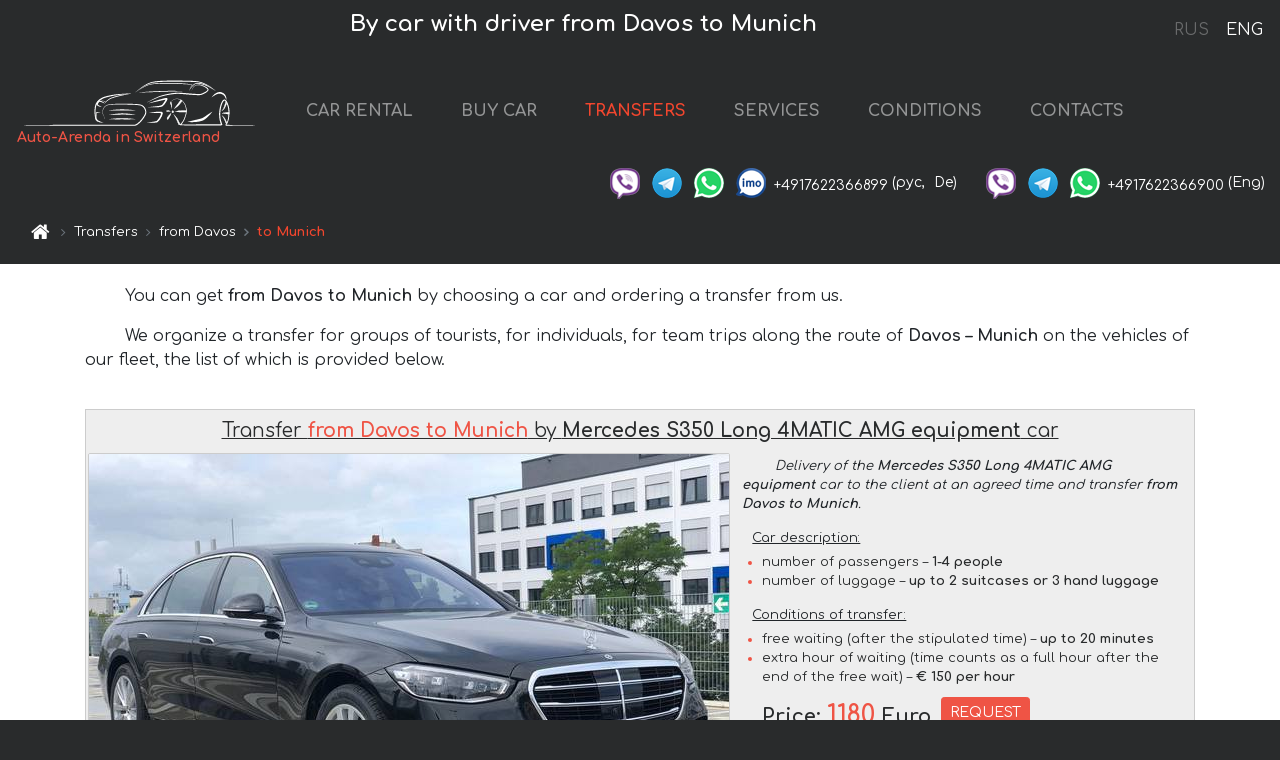

--- FILE ---
content_type: text/html; charset=utf-8
request_url: https://auto-arenda.ch/en/transfer/davos?to=munich
body_size: 17802
content:
 <!DOCTYPE html> <html lang="en"><head><meta charset="UTF-8"><meta name="viewport" content="width=device-width,initial-scale=1,minimum-scale=1,shrink-to-fit=no"> <link rel="alternate" hreflang="x-default" href="https://auto-arenda.ch/en/transfer/davos?to=munich" /><link rel="alternate" hreflang="en" href="https://auto-arenda.ch/en/transfer/davos?to=munich" /><link rel="alternate" hreflang="de" href="https://auto-arenda.ch/en/transfer/davos?to=munich" /><link rel="alternate" hreflang="fr" href="https://auto-arenda.ch/en/transfer/davos?to=munich" /><link rel="alternate" hreflang="es" href="https://auto-arenda.ch/en/transfer/davos?to=munich" /><link rel="alternate" hreflang="en-it" href="https://auto-arenda.ch/en/transfer/davos?to=munich" /><link rel="alternate" hreflang="cs" href="https://auto-arenda.ch/en/transfer/davos?to=munich" /><link rel="alternate" hreflang="nl" href="https://auto-arenda.ch/en/transfer/davos?to=munich" /><link rel="alternate" hreflang="pt" href="https://auto-arenda.ch/en/transfer/davos?to=munich" /><link rel="alternate" hreflang="lb" href="https://auto-arenda.ch/en/transfer/davos?to=munich" /><link rel="alternate" hreflang="tr" href="https://auto-arenda.ch/en/transfer/davos?to=munich" /><link rel="alternate" hreflang="ar" href="https://auto-arenda.ch/en/transfer/davos?to=munich" /><link rel="alternate" hreflang="da" href="https://auto-arenda.ch/en/transfer/davos?to=munich" /><link rel="alternate" hreflang="he" href="https://auto-arenda.ch/en/transfer/davos?to=munich" /><link rel="alternate" hreflang="pl" href="https://auto-arenda.ch/en/transfer/davos?to=munich" /><link rel="alternate" hreflang="ru" href="https://auto-arenda.ch/ru/transfer/davos?to=munich" /><link rel="alternate" hreflang="uk" href="https://auto-arenda.ch/ru/transfer/davos?to=munich" /><link rel="alternate" hreflang="be" href="https://auto-arenda.ch/ru/transfer/davos?to=munich" /><link rel="alternate" hreflang="kk" href="https://auto-arenda.ch/ru/transfer/davos?to=munich" /><link rel="alternate" hreflang="uz" href="https://auto-arenda.ch/ru/transfer/davos?to=munich" /><link rel="alternate" hreflang="ce" href="https://auto-arenda.ch/ru/transfer/davos?to=munich" /><link rel="alternate" hreflang="am" href="https://auto-arenda.ch/ru/transfer/davos?to=munich" /><link rel="alternate" hreflang="az" href="https://auto-arenda.ch/ru/transfer/davos?to=munich" /><link rel="alternate" hreflang="lt" href="https://auto-arenda.ch/ru/transfer/davos?to=munich" /><link rel="alternate" hreflang="lv" href="https://auto-arenda.ch/ru/transfer/davos?to=munich" /><link rel="alternate" hreflang="et" href="https://auto-arenda.ch/ru/transfer/davos?to=munich" /><link rel="alternate" hreflang="ka" href="https://auto-arenda.ch/ru/transfer/davos?to=munich" /> <link rel="canonical" href="/en/transfer/davos?to=munich"/>  <title>Transfer from Davos to Munich | Transfers in Switzerland</title><meta name="description" content="Book transfers and taxis from Davos to Munich. We offer many classes of cars: from economical sedans and minibuses to business class cars, jeeps, suv and vans premium configuration; for trips to the hotel, to the mountains, to the resorts, around the cities of Europe."/><meta name="keywords" content="transfer from Davos, transfer to Munich"/> <link rel="apple-touch-icon" sizes="180x180" href="/apple-touch-icon.png"><link rel="icon" type="image/png" sizes="32x32" href="/favicon-32x32.png"><link rel="icon" type="image/png" sizes="16x16" href="/favicon-16x16.png"><link rel="manifest" href="/site.webmanifest"><link rel="mask-icon" href="/safari-pinned-tab.svg" color="#5bbad5"><meta name="msapplication-TileColor" content="#da532c"><meta name="theme-color" content="#ffffff"><link rel="shortcut icon" type="image/x-icon" href="/favicon-32x32.png"/> <link href="https://fonts.googleapis.com/css2?family=Comfortaa:wght@400;700&display=swap" rel="stylesheet"><link href="/fonts/fontello/css/fontello.css" rel="stylesheet"> <link rel="stylesheet" href="https://stackpath.bootstrapcdn.com/bootstrap/4.3.1/css/bootstrap.min.css" integrity="sha384-ggOyR0iXCbMQv3Xipma34MD+dH/1fQ784/j6cY/iJTQUOhcWr7x9JvoRxT2MZw1T" crossorigin="anonymous"> <script src="https://code.jquery.com/jquery-3.3.1.min.js" integrity="sha256-FgpCb/KJQlLNfOu91ta32o/NMZxltwRo8QtmkMRdAu8=" crossOrigin="anonymous"></script> <link rel="stylesheet" href="/libs/photoswipe/photoswipe.css"> <link rel="stylesheet" href="/libs/photoswipe/default-skin/default-skin.css"> <script src="/libs/photoswipe/photoswipe.min.js"></script> <script src="/libs/photoswipe/photoswipe-ui-default.min.js"></script> <link href="https://cdnjs.cloudflare.com/ajax/libs/gijgo/1.9.13/combined/css/gijgo.min.css" rel="stylesheet" type="text/css" /> <link href="https://maxcdn.bootstrapcdn.com/font-awesome/4.7.0/css/font-awesome.min.css" rel="stylesheet" integrity="sha384-wvfXpqpZZVQGK6TAh5PVlGOfQNHSoD2xbE+QkPxCAFlNEevoEH3Sl0sibVcOQVnN" crossOrigin="anonymous"> <link rel="stylesheet" href="/libs/intl-tel-input/css/intlTelInput.css"/> <script src="/libs/intl-tel-input/js/intlTelInput.min.js"></script> <meta property="og:title" content="Transfer from Davos to Munich | Transfers in Switzerland"/><meta property="og:type" content="website"/><meta property="og:url" content="https://auto-arenda.ch/en/transfer/davos?to=munich"/><meta property="og:image" content="https://auto-arenda.ch/img/transfers-img/mercedes--s-class-s-350-long-4matic-diesel-amg/mercedes--s-class-s-350-long-4matic-diesel-amg--8ba359d58693054671f666e56806fce5--1024x768.jpg"/><meta property="og:image:secure_url" content="https://auto-arenda.ch/img/transfers-img/mercedes--s-class-s-350-long-4matic-diesel-amg/mercedes--s-class-s-350-long-4matic-diesel-amg--8ba359d58693054671f666e56806fce5--1024x768.jpg"/><meta property="og:image:alt" content=""/><meta property="og:description" content="Book transfers and taxis from Davos to Munich. We offer many classes of cars: from economical sedans and minibuses to business class cars, jeeps, suv and vans premium configuration; for trips to the hotel, to the mountains, to the resorts, around the cities of Europe."/> <meta property="og:locale" content="en_GB" /><meta property="og:locale:alternate" content="en_US" /><meta property="og:locale:alternate" content="de_BE" /><meta property="og:locale:alternate" content="de_DE" /><meta property="og:locale:alternate" content="de_LI" /><meta property="og:locale:alternate" content="de_LU" /><meta property="og:locale:alternate" content="de_CH" /><meta property="og:locale:alternate" content="de_AT" /><meta property="og:locale:alternate" content="fr_BE" /><meta property="og:locale:alternate" content="fr_FR" /><meta property="og:locale:alternate" content="fr_LU" /><meta property="og:locale:alternate" content="fr_MC" /><meta property="og:locale:alternate" content="fr_CH" /><meta property="og:locale:alternate" content="es_ES" /><meta property="og:locale:alternate" content="it_IT" /><meta property="og:locale:alternate" content="it_CH" /><meta property="og:locale:alternate" content="cs_CZ" /><meta property="og:locale:alternate" content="nl_BE" /><meta property="og:locale:alternate" content="nl_NL" /><meta property="og:locale:alternate" content="pt_PT" /><meta property="og:locale:alternate" content="tr_TR" /><meta property="og:locale:alternate" content="ar_AE" /><meta property="og:locale:alternate" content="ar_IQ" /><meta property="og:locale:alternate" content="ar_SA" /><meta property="og:locale:alternate" content="ar_QA" /><meta property="og:locale:alternate" content="ar_EG" /><meta property="og:locale:alternate" content="da_DK" /><meta property="og:locale:alternate" content="he_IL" /><meta property="og:locale:alternate" content="pl_PL" /> <meta property="og:site_name" content="Luxury vehicles and VIP cars rental in Europe. Airports transfers and cities transfers in Europe."/>  <!-- Global Site Tag (gtag.js) - Google Analytics -->
<script async src="https://www.googletagmanager.com/gtag/js?id=UA-106057562-9"></script>
<script>window.dataLayer = window.dataLayer || []; function gtag(){dataLayer.push(arguments);} gtag('js', new Date()); gtag('config', 'UA-106057562-9');</script>
   <script>const lng = 'en', transferToken = "r6bjhcfp8f";  const carGalleries = {  'mercedes--s-class-s-350-long-4matic-diesel-amg':["050d3c140031e8f0e9959d8d5fa6fab4","246a70fa397b319fd58be488e6740c04","2662978d40912055a9f0e0fce298a8fc","2c3e2f637d48e0369b1967b7515ab6d7","338aa8dceb843880bee33e9564dcad30","4668c8e00a5c26a7444417cc94613890","6130edf70018dc96291c0723b8558496","6a4acf6868ddf44f9a527a3b2163fe46","76e35df7f99cb66ba1d1fb4b94af59ae","8ba359d58693054671f666e56806fce5","944e7c8c2c5bd2032e06b1d1ac888641","963e0a41d9c39b57fdd19fe28d950bdc","9dc90a4b5aeefbf18be3e3329e14d69e","a191cdb5f7713a50f01950e02d40adec","a20e7b9ddfd6668ad0c1b316ca733a0a","acd169a3db1374d3eb737fb282a38fa3","aebef6981d90eb513aa8357abb3c63d9","b476fe292c21f9e1077962c9c3726716","cc147f949943d52b5c9cc941dc547d5a","cf8d87d2b29e257bd458ec3186b18480","d293d4258fc3a68d4148951945bf9394","dd4ad417a72201262ee9f91dcda57162","ddc6647ef9d065cb118ea3b8f264c3b3","f104e2d2c0e24f80ec7452e4398bc0bc","f67617a40a2b4b170e4dc5d5929cfc88","f8ee36d4010ce4e6152ec05517c247fc","f9d3d1cb89149f7c556795cd27cf9533","fca4cdfb016b7f709c027d455534dc15"],   'mercedes--s-class-s-400-long-4matic-diesel-amg':["23a9cd93d915a5f04204188e18b86f7f","70bd79a2746e9b8e35728ccb8baf8c02","7baac48f8d02e12beb50654a06f59bd2","889ee0ef745aefd65b056b4f5b607afd","aece18199bcab1a68dc3ab76d89e5b06","b77e3bb8fce858fee9d5ce888e5877dc","bbf780d9a2db07e3b006477641d20d41","c4c928abf738a0733c088cb1234ba109","c71debace8afc077020f83e57c13c458","caa1a027e245736d908863815b110fb2","cacf68beb2499f440f52f00ecdbf9346","d48df9e1a1744eaaef808403005d1877","e76900f9036f1798e5fe85df0d7dcb97","ef5e17ff60316b6f37c7fdd3ebe4234b","f518e6b8e82a9c8091f0ccc4e5e03170","f730eb867af084be02965ed8ff7783a1"],   'audi--a8-long-50-tdi-quattro':["04d0dc60ebc7c7e7928ea4f456929ddd","19c4bdfc0a2e39b4a09c67c554b217b3","59e4adae3c967a171d3d8e8fd017d63d","75cdc49b0dbaa5ded75022d76cb61244","85a6d5f307baa079b1b8c0e17db02f5e","87398913eed294eee77ab35b2b968788","9823507bd7381fe2469a09ee141378aa","99128a7a0bc91c9deea0b9cefcf6571c","9de0f558737f40d607171fb0ea334c2f","9eb9943664db31fc34ef37ff634ccc4f","a648ced32875a23da0705ea579b668b2","c0fcfd16e1d09c876809900e327c0229","e5f1a443f650b4d1050e03a07f5e9e73"],   'mercedes--s-class-s450-long-4matic-amg':["15b8ab233b7670096dca710ebb91c6d2","3d3345e0c1ff790d0505523b3cb53789","495b817159274bbff192eed122257b16","62ee05a5a319e189e987d0b634e0f60b","7ed62a8e8fd8267406d9cd230d3c6120","bed7537aee662183335f13d67585abf1"],   'audi--a6-45-tdi-quattro':["3465c66bd4e064d4c66e040913ff694a","436a75800036d7753880cd70c5be8754","8f98bbae08f38f640286560b53dc5931","9553dfbf8d78c8c8c91abda277ec84e0","c790a8fbc108f7da201c874405d8a235","ff39ea9e8cf303cb1f73f3ff65c914bb"],   'mercedes--e220-diesel-amg-equipment':["144ed3bd3daaf5efb6d94642158b6d76","341cf5f89630b549e80d9395630bc234","4f4ad0d2456d183683d862e81f5516b1","56cc6c6b7f843a18fed0c9e4406e67ac","59d6148f88e5ba820fc7030c561205a8","a2131346b5a25ce62b8f690cb8394e29","b5f4582b4b51f79eb75ae5f83c4be12a","fde5f3aaf19230bd55df507b362956a5"],   'mercedes--v-250-4matic-amg':["0013752faacc8c6ed594f9552429aedc","1aded4fd2df2fe25d9434ea726b4fd57","3695130338c93f54dc63c88f1f6bb9fa","3b25cbee6141678765a34b344e34391e","4328b07774d9ee988ce39d16e29acb8e","45f5095cc3720b8d28bcec5915b02b34","61bb650986223507b684e67e9cee4cd1","65222e9e0af5f26d7fda4744a8768ec7","8d59dc743ff1aee7ac23a7b2ae987c2c","94e572b2aeafd4a9f16f1c89c334cf46","a1b2dccdfcdb8b5044761ea7d802fd20","b033632ec51c5c31f7c270b1548c820d","b3f9ebde38a020514aa97bafb2994bf0","c3b1fbc2f196c6bf33bbf24fdad6a6db","cd6171cd8c1c290ee64274545708f766","fa60a5f42cb74983162d37a1ea7078cd"],   'mercedes--v-250-4matic-bluetec-extra-long':["0306ed76ebc155c08ad171bdb9e8ea29","0c333c74e6d1b7348fd685416ff80d22","19e9b903980a35fbb1e1e012e2c59b02","1e5f0327738053aea9a28eb4b2ef39e8","26ac1b96f9178dd470afb8d733ade1fe","283992d6e5146fbc7e1c087176b93c96","2fb62e55599e2cd36dba2bb2dff83bbf","332b1b575bea576dc150656c8922ed15","533a0cca9cf72158f9cea62b69b66890","5575303d7cb918ff4cf17b4c4ab26aae","6d73c3b2f4f3d2bc9e7cfbd55bab950c","706b2d459b4354284c474a16b406ed46","7271b439fd393dcefb660cd0b810d815","7befb57a86822479bf26caa40099b39b","81caef6e6671a9571e5891e26c5a52bc","87dfa8d2ec0d1839bb498ea9c36f119b","88581c32a83626d06c31c99e59f322df","89e473a837c645527a3466b9cbbb8872","89ea8198388bd8554d75f2211824c580","943ba562548b5213740a346b910d85c3","9823e6ab77a65704da7c6240597f4765","9b114a12bf49de65f824224ee1dc4883","a1bbc9c78de994aced0206156d7649fd","a267818bdf669781b01dd9e73dd039ad","ab7ce0046fae7c12c9be5027fc236cfe","ae2a51a7147954f795131c12494cec5c","b4006b7fa7351e927011d31157e5ac98","b8d6316d0e2964e1cd66fa2695ee8a1a","cf33b4c8632474135fe200902286fda9","cf63055d93bf1a23c7a99698739d2f08","ddb44d5bbf79766facdbbabd16aa8e3c","eba8165b11cd1ba3caaefa2ba906ece0","ec9a1655611ab6c5f17c0e17d7096c27","f9916c9b5a6ff8e3f466074aecc01dba"],   'mercedes--v-class':["2f5fe32b825bf458c18c0c8adf861bae","32e336a11fd29a9039ad038d70ffd5a8","371ef762fc8224f1b16fabed21412853","509227ed4a774bf51dfb4c602512ca3f","544513d04c076239f8df1d1ea1f4ad7e","68074d42a32a200a52564f4596446ce6","70dfa39dc24a81e33245e7650b99f281","aac1bd66b1c5a73d894dc5ca0303d4fa","b945929587aaa9458fe89094a09007f5","cdcd729f606bd9f3cbf3e855df762d4f","d16cf3e4526fb44ec4ab6da71c50ff02","d69f3ea26d71a7ac1f654f90a3e4f113","fa923bccabbfc1f855e4e02a26eb483b"],   'mercedes--v300d-extra-long':["0850d06906850e2d08b0f4d76826b936","265a2149d3c66b21aa31ed7a61cef6cd","2740cd7861a6859d66399b43bc308bea","2ce5057a0aefe99dedaed987c32af6c1","2fbab408d50f96dd79963e9535cb2ca8","341d48f491ff3b7d4f175f2741fb6d56","3c10a20d85d4954d532b112e7fac1fad","4406b2674534283ed58dee17268784db","45fe2ba8cab1acc6f4c7d6c1a11bf3b1","4f86a03b78d961263a7cd72dfa19eb9d","64b797262ffdaa1c3f7245b2c987c63b","802699fcb42934032bd79bf2e2715f98","867aeee9a28cf17e7ddd1a08aa432c1a","bb03d3b7ffa0c5d01a76864be92180b2","d2ef324097c2381abfe1958dc1647ff7","d42aa7000de443136dc2539038057da4"],   'volkswagen--caravelle':["264b04306cccd4c162c9b4280c1d9c29","2a42b3b673d72fa10026e3188844e8db","2cedf78bda57c21d4b00673e4dfddbb7","387b9a7d1ec09ad8592b425c2af7c0a3","40c9ce146abc79d5361292f6a40b62b8","541d64bc79fa60d6f7c9138e576b024e","5bbe0debb842441e8108f68e5fa4a2de","78477e9f18d21218722d11d84e80236f","934cdb934728c6c7e3d41e9abcd76ffe","9ebed0a77659028662871eba89620efb","bd1bd26c8a4610fb264967430e9ebce9","cde4440e1e7b9a0cef78a253d6557c2c","f7e9de4ac66f563ea83719d025ea3b3a"],   'volkswagen--multivan':["0a967c627e5b45753a245ebd9a300036","0e4d6623c0309be557a1a6701427e2fe","1377f25690a6a2290aa2d7a0d65ffe33","149e556439d0b626da6d853a7cc92fff","1ef9a7926cd332167cf0ac9585845694","429f3f95fedf94106b5c0cd6001d24c6","645eff87ae98eba2e2487be0ae9e4db3","68d6d95792d6d31c69fb73543fb55b1b","697b844cb5486fde337978560ac528a7","73b84c4675225996a2da14d66e38bea3","73e4aa77a6b29eb97dd41917bd68c067","7473ae7b5065f129faaf68e0697319f1","7e84571288a8cf07e9a5ff68a7114bbd","85f7cd1cf618d92ff45bd2bad9d5a1fe","9f7e2dd491e3c9428bf040fb1f58c383","a48b278a0734cab5dcbc8b6ad7f2b1cc","a9c32c0588c77cfaa7fb857f06743476","c2dd6bc182b2d782242f0ccc26023a84","e5361828d9e57d1b78f45293fa23fec7"],   'bmw--m760li-xdrive-v12':["085c3d6c158440a8474dd12e90d3ad05","155f657d5de3d3405861f22020eef0a6","2eff4fe85b65dc8774eff93732b7aefa","41295c1157389e1bb74779cd1c0d8b34","590776466326f1c6b1f8f072a8fac486","668d88985b5ee98e793d41686fe0346f","76e4c9a63c04c05e728a542f49c5d784","7d3a8ff7370373c38a45a5e98597e7ae","a68f70c61fd3ca4c7de30a43c83ae3dc","b8fe3a5113fbc396d8679a79647b3c45","cd282367abf97214222e6a2e8ab3dba2","ce0a3e32bfde198b784ec86e74465e9d","e4e6bd485c6991b42bb19e53e7cd4fe9"],   'maybach--2':["065749e050c1cbd28298dd3fe93c9b08","0adefa0cb6df1dfb0dce056d26523077","0c49e9531309a44701e95ed17372b5de","120b41873246de4d9b89f3605a0978a1","14347eedabaff6fb92f7ed3ca86b12a3","144782b51ee530000baac215d8639b36","2070381063f4abbe8fa908be75a80264","2ca432cdc7c7c321f9ab9dd62729c714","361f794b5e5c297f8d9cbf254f61a339","37849c5487f2ecafa40b19d2f2f781ab","3f26e277b3e8d87181f899c084a9ed31","42ab1c18ee0f62476e8016bcb20c674f","42bd920ef8356882dccc0f8506045aa3","547ef1d69d02b0c158052ecc8cf87a72","5748f370216ede158b7f8c2177616b9c","57e41763ea56129c58e268d2a141d6a0","5c73483b4cfaee98bb4cf9274e21e42c","654c8e3cbbab9736ecf2668cce46d81f","68572760ddaec992fc3fb7654f5fd484","6a28e968a0bdbb021bc08c99f6b6ba93","6ec66b9cefb3497c6e14ef0faaaaf4fa","79230614e59c6f976d24464095530ed0","8b1f2c67f7cdcf8bd67fb3e9317fb22c","8e9aaa45671ed96cd52be6c3525be10d","92db1a5111c75eb17d6fd24f0b37f3dc","9d5b77ed4f26f536f27e50e43f66529b","9e21b1cf491db8a9c90e615fea60188b","9f4fb3b92f7fa84454db3b898218dbf4","a4214bb14cf926815a8e56e1caf6e8e9","a83f429342e8f822441556faceb2bd53","a8d3ffd46ad8785f9619f9768f2c92df","b94ece37c35fb64fb2d83fcbd21dd0a8","be634849a7ded790b978a1350353f3e5","c4def6d313ac8ebae5ba3286b53120f7","d21856cc01c1e44c188a57b2a2027acc","d8460fd580e24088760f3bfb2c0b2c36","dbf8b891e5a5b3a8b24632337646042b","e203b25a485d9f26b454e7902c08a966","e4c6449b4710ae31b23e45d95a7e9ffa","e9bfacd2e292553fe6c4c2e510b8247a","ec76bced3d57de2ae196d2da8b9db6c1","ecd718e9d98cd6276f947bd19e8a0770","f3beffca0cc54e9d417b1faf5a825f2d","f917f82c2e7a9d4973e9977212b0717c","fb35289793e3b9f9c2baf4375aa2de57","ff2e608608259927234b291e780d5283"],   'mercedes--maybach':["010086e1c806b5dc866d8a320dec1ef5","0ab8269644b30fa8b543d708b0ad0d40","0e0486d5a1fbba3ca15a2bcdcd67d170","28ac1010cb9882ceb5c2929ec376fd46","363c890aed9fb6e453d7633a2a2bd486","3c51cef2f909bd9757e7c7d9b8607b32","53f323d03c698bed5ce4c8823c3f6362","59c1431b95567a2d95bf2db00933c58c","64dc816a1c56458d33197639e7fd45bd","7fd1708e4b3eae15a0172fa4acd8a8c1","89db13bd600ec21d62ea5c701313f047","9873b9265ff6e7203adab925a2a2f984","adc571deccc1e386cd1b8c0c9ba27e76","b863826eb946864f292a4c78a8fc8f2d","d25318f42236d31d706963b55b2bf5ef","db89dee7b69519fd2e4300d9f1d3451c"],   'mercedes--s-500-plug-in-long-amg-equipment':["258821136fba09f826d8606c3be8d08c","2ba91c21d37fcbfca5dd9058f5ff4740","3c1b206d58934062156ffa87b03738c6","3c99a1ca773deb45785461454738a8f3","4a099649a8c660fd21e78399458f2c49","673c68ca1f51826fa97c15008c17bce0","72dab1fb90055d10fd2991fdee185ed2","88926f5903667987f55913c2b06c23c0","aa140c791dacc84251efad4aea3e2076","b0c83263da5bd663956056d15d9d1321","bcb9322d5d912d27e461de719e117ebb","cd1bf05dacc6d94b5c295a694f30e65d","d86746017029f844cec7d8e8c022a019","e94576a6bac41bd84b9052ba27ae895d"],   'mercedes--s-63-amg-long':["25a2027b11caeab8d04a93f366526a38","67665adbbe7616c64c3b3913807ebc88","f463931e9b557e79695ab049130110e8"],   'mercedes--s-class-s-560-long-4matic-amg':["15b8ab233b7670096dca710ebb91c6d2","28a717bbf9d1eac18556cca164f173e8","2ef4a2d2fc53b4812ed98371ac65088d","2f696247e2212905920290e0a8c65311","36ded4f26bee0b90d3951b78a84c7bef","5fe50caaa5b563cdd99a5aaa5670870b","63859a00e7f321ded72a2f8578b4298c","795e0000cb5e38b6239015564a757c70","7ed62a8e8fd8267406d9cd230d3c6120","c26aece45e871c2217c8e314a730d579","c9bb354789b12ff9980faac0a8eeaacc","eb1562f5d025f6cc3677fd522aa9d8e1","f19e2bf744f4f65f870070cee6c24a05"],   'bmw--x7-m50d':["0c547170e1f3a2873ab857d901a1d294","360d49a10b6f1656f0c4cad646664071","3ba935206311547bb5bc3235cdfc4bad","4ab335623a171b7f982db65395fe3769","5299629db957a9d1ec25ad9e2947d9dd","5ee37dce2ee33e974361883e2c7276fe","7dd8876c38d5e6ca4606b718f3dbd36a","84439a9b4e00444056d14f26e608cfaa","aefd084d20d61cff0805e11ea7420828","c36214c95abb331d3d608ab3fd9828a0","e30a686addfaebb922eec9785eb93f01","fbdf420f28523eb28ceb34df445fd18f"],   'mercedes--gls':["032d5a35790dd58d9fa075e6a2a0aa2c","18753790d060f7bfbe4de380d5322043","1b9fa223b457e9070aaae4fe0bdd1ebe","25bb118be8f8f95c85c8982db5220b86","32467c2150e4abd6333d02423399eb34","47e605e16f46ab07661c5893c9580264","5c136a0f66da835e21d94a578fabbf1d","874079b40d8474a610db33c724590bb1","94a44c3a41b9b36247f1269e3fe5b8f7","96ccdee4c0c613091010742106dd62f1","a48b88cf5e4b7e993640b633c1c72673","ad48dc1e0d8f0e3450f22925ae8beb2b","b960f86c8da6bec1c33e6d5ee33016de","c21cc9ef4a07dc7994f9898ec3a0abee","c23516dbfc63782124f9b1391d01e80e","c412324dbd677b9def4550b4d42fd653","d23520e88fc5e477ff71dca0641f7a98","e5bea6ce22b8b7053c7797038c491b33","e7a12e0b17058b45c679760fb732ae9b","e955ff899f4fed2da70df6534044e867"],   'bentley--bentayga-1':["061732eed4454cda8625533a8dec8a82","21e7fb25dc44d860a03727c737a3b4fe","371e808528564da49e71e04ebc9d3e8d","3934e6dbcc9815d910d76497a94c0eb9","4e5c1f8ba73782c5043ef707f84b637d","52b53003ba854654fa4efff60b188135","785eb8720f4bdad35c2de68a6820f1c4","7932c5a04c6500863cbdbc22c07e578b","7c4126a306791a02be51676d4d33bd82","8a4fb90d9071f2ff4a193f25b089c891","8c281df90ab1c17c26a8e03b5c263080","95707befcd82e1c869cb860e9c5c435b","978d53f5442b295a663ddc840d80368b","9876ba6350c5bc7b4a3d036808410fd5","a7622db157ca4c4b087e109ca20cf208","ac4ca8cfd6455f0992344375ad46135b","b0baa261f736a03b77abed625d24e67d","b1f96e3aadacd5644f9340d406d4ef4f","bb98b45437d036ac8a41b106ba3dd118","be29c2f6d7825c3ec4dd127deae85516","d5be3842ee02984bbac8616d79860293","e7731ffcc21f5b1491af8d13f3a2a726","ea875e12bd1a96d426e64eea8c78a8f5"],   'mercedes--sprinter':["2c58145e669389d101e06fb38446856b","7964e1dd73353f909baaecd5e5a293e3","8b7ddfc2be54a54716b66938727fedfd","c03cd93ae5178c75c140ec3c1b28f9f1"],   'mercedes--sprinter-18':["1cf877f1651042496f7c7cc3fb9a312c","5da35160013cbaae981ce898aa203dfa","630af1023c5aad08a6d18c9d67bc02bf"],   'mercedes--sprinter-8':["abf0b93fce328c16506e5f64bcaef149","b47ae10e3def58af987f28350f447d45","bacdec192416bab896169a3122e1c736"],   'mercedes--tourismo-49':["0158afb9b63e9a2b690cbd39972980f8","1ac4ef0cfed5fe3b73cf88a0c5f629fb","2bbaa3acdfb1eb9a986c9f5ba7abc850","3c882d74df251dd4c32f1eb637908016","47c7fda9c5a714db5dd67cbdc373f630","56e8c9f34547f61632a65b4c56dffbdf","615ac88610f2aad078f6d9869c410282","c3c3c0fc65ed8aebb9f6fc4d5d20e695","dc9ae55707ac3be763befcc23ef67ee6"],   'rolls-royce--cullinan-3':["328c0a7e1c3f9f132ff659cc19d87775","33317f4547bf9c345b6849f4c40b8456","3b1d8877888cda20fbbf2c29c8e282e6","43854e9261db89d067fdb758df86781c","4caadc9d464895cb405beebc9f764041","59bb807d26a5ce8b93fe56011a6e4816","5e3d86b8796b9edebd22c1f3e7b74779","83fb6777029e0fd3efb08e2f98ab70c3","893b118f3930012d0069f5bc1e714e1f","91370268452bd1b79f9fd6e16abe4557","954161b118ad36e15818ee2b83431492","9e38bf667948956a220d8c4d1b6f16bf","a4978c949749db850f38fd7f3122d315","b1553828d8a9ba2fbc7c96d99e20fc24","b2263b23f88dec076bdc397c986f56f6","c22e18e716ca16adf5d7a40316eac4a1","e50dde9c6c1ed3baf6e980c4543b9d3b","f596ad809cfcef6a9f516d0b2a57027d"],   'rolls-royce--ghost-long':["0638a5c5aeb000ea45f456bc9e5bda43","10ccf88ee88b7e24daf0fd68c4ccf769","120ecc4f19e160df84a6d55ae752eeb5","28092df79bdf2383d9db9f533645313f","6c820ef26db5614d32e320a4c6386921","be05beea7de101f689f167eaaf604bb1","c305b7b8d215a426b4df04a9941c7bf9","ce6c977699fb784d132f775ada99e74a","ed8ebc1d395c6a8a877f94d02c5a76b3"],   'mercedes--s-600-l-b6-b7-guard-facelift':["4aab82e820c74258c1fefb84acdfddcf","5e7b23717ad4e7379622786c26412e06","86d5633e9fd33d9a0cb58dd728f70572","a9636326bd1b30e050ddfeedd27c9d40","d54e3d04e6ba9748c34df7194232a85f","f4938171a5df9a319b2233e7bef519d7"],   };  </script><script defer="defer" src="/js/vendors.bc9e51.bundle.js"></script><script defer="defer" src="/js/transferFromTo.bc9e51.bundle.js"></script><link href="/css/transferFromTo.bc9e51.css" rel="stylesheet"></head><body>  <!-- Yandex.Metrika counter --> <script> (function(m,e,t,r,i,k,a){m[i]=m[i]||function(){(m[i].a=m[i].a||[]).push(arguments)}; m[i].l=1*new Date();k=e.createElement(t),a=e.getElementsByTagName(t)[0],k.async=1,k.src=r,a.parentNode.insertBefore(k,a)}) (window, document, "script", "https://cdn.jsdelivr.net/npm/yandex-metrica-watch/tag.js", "ym"); ym(45995010, "init", { clickmap:true, trackLinks:true, accurateTrackBounce:true }); </script> <noscript><div><img src="https://mc.yandex.ru/watch/45995010" style="position:absolute; left:-9999px;" alt="" /></div></noscript> <!-- /Yandex.Metrika counter -->   <!-- Rating Mail.ru counter -->
<script>
  var _tmr = window._tmr || (window._tmr = []);
  _tmr.push({id: "2929146", type: "pageView", start: (new Date()).getTime()});
  (function (d, w, id) {
    if (d.getElementById(id)) return;
    var ts = d.createElement("script"); ts.async = true; ts.id = id;
    ts.src = "https://top-fwz1.mail.ru/js/code.js";
    var f = function () {var s = d.getElementsByTagName("script")[0]; s.parentNode.insertBefore(ts, s);};
    if (w.opera == "[object Opera]") { d.addEventListener("DOMContentLoaded", f, false); } else { f(); }
  })(document, window, "topmailru-code");
</script><noscript><div>
  <img src="https://top-fwz1.mail.ru/counter?id=2929131;js=na" style="border:0;position:absolute;left:-9999px;" alt="Top.Mail.Ru" />
</div></noscript>
<!-- //Rating Mail.ru counter -->   <div class="menu-flags"><a class="" href="/ru/transfer/davos?to=munich" title="Auto-Arenda Company, Russian version of the site">RUS </a><a class="active" href="/en/transfer/davos?to=munich" title="Auto-Arenda Company, English version of the site">ENG</a></div>   <h1>By car with driver from Davos to Munich</h1> <header class="page-header"><nav class="navbar navbar-expand-lg navbar-dark"><a class="navbar-brand mb-0 logo-link" href="/en"><img src="/img/logo/auto-arenda-logo.png" class="d-inline-block align-top rounded logo" alt="Auto-Arenda logo"><h2>Auto-Arenda in Switzerland</h2></a><button class="navbar-toggler navbar-toggler-right" type="button" data-toggle="collapse" data-target="#navbarMenu" aria-controls="navbarMenu" aria-expanded="false" aria-label="Toggle navigation"><span class="navbar-toggler-icon"></span></button> <div class="collapse navbar-collapse" id="navbarMenu"><ul class="navbar-nav"><li class="nav-item"><a class="nav-link" href="/en/switzerland">CAR RENTAL</a></li><li class="nav-item">  <a class="nav-link" href="/en/buy-car">BUY CAR</a>  </li><li class="nav-item active"><a class="nav-link" href="/en/transfer">TRANSFERS</a></li><li class="nav-item"><a class="nav-link" href="/en/services">SERVICES</a></li><li class="nav-item"><a class="nav-link" href="/en/terms-and-conditions">CONDITIONS</a></li><li class="nav-item"><a class="nav-link" href="/en/contacts">CONTACTS</a></li></ul></div> </nav> <address class="top-address"><div class="social-line"><a target="_blank" class="viber-link" href="viber://chat?number=+4917622366899" title="Viber"><span class="social-logos viber"></span></a> <a target="_blank" href="https://t.me/RentVIPLuxurySportCar" title="Telegram"><span class="social-logos telegram"></span></a> <a target="_blank" href="https://wa.me/4917622366899" title="WhatsApp"><span class="social-logos whats-app"></span></a> <span class="social-logos imo"></span> <span class="social-number">+4917622366899</span><span class="social-name"> (рус, </span><span class="social-name"> De)</span></div><div class="social-line"><a target="_blank" class="viber-link" href="viber://chat?number=+4917622366900" title="Viber"><span class="social-logos viber"></span></a> <a target="_blank" href="https://t.me/auto_arenda_eu" title="Telegram"><span class="social-logos telegram not-action"></span></a> <a target="_blank" href="https://wa.me/4917622366900" title="WhatsApp"><span class="social-logos whats-app"></span></a> <span class="social-number">+4917622366900</span><span class="social-name"> (Eng)</span></div></address>   <div class="breadcrumb-container"><ol class="breadcrumb" itemscope itemtype="https://schema.org/BreadcrumbList"><li class="breadcrumb-item"><a href="/en"><span class="icon-home"></span> <span></span></a></li><li class="breadcrumb-item" itemprop="itemListElement" itemscope itemtype="https://schema.org/ListItem"><span></span> <a href="/en/transfer" itemprop="item"><span itemprop="name">Transfers</span></a><meta itemprop="position" content="1"/></li><li class="breadcrumb-item" itemprop="itemListElement" itemscope itemtype="https://schema.org/ListItem"><span></span> <a href="/en/transfer/davos" itemprop="item"><span itemprop="name">from Davos</span></a><meta itemprop="position" content="2"/></li><li class="breadcrumb-item active" itemprop="itemListElement" itemscope itemtype="https://schema.org/ListItem" aria-current="page"><span></span> <span itemprop="name">to Munich</span><meta itemprop="position" content="3"/></li></ol></div>  </header> <div class="header-description"><div class="container"><header class="row"><div class="col">  <p class="description-text">You can get <strong>from Davos to Munich</strong> by choosing a car and ordering a transfer from us.</p><p class="description-text">We organize a transfer for groups of tourists, for individuals, for team trips along the route of <strong>Davos – Munich</strong> on the vehicles of our fleet, the list of which is provided below.</p>  </div></header></div></div><main class="route-car-list">  <div><div class="car-item container-fluid" id="mercedes--s-class-s-350-long-4matic-diesel-amg" data-imagesprefixpath="/img/transfers-img/"><div class="container">  <div class="car-service-item"><h2><a class="link" href="#mercedes--s-class-s-350-long-4matic-diesel-amg">Transfer <strong class="from-to">from Davos to Munich</strong> by <strong>Mercedes S350 Long 4MATIC AMG equipment</strong> car</a></h2><div class="row no-gutters"><div class="my-gallery col-lg-7 no-gutters" data-pswp-uid="1"><figure class="car-img-wrapper"><a href="/img/transfers-img/mercedes--s-class-s-350-long-4matic-diesel-amg/mercedes--s-class-s-350-long-4matic-diesel-amg--8ba359d58693054671f666e56806fce5--1024x768.jpg" data-size="1024x768"><img class="car-img" loading="lazy" src="/img/transfers-img/mercedes--s-class-s-350-long-4matic-diesel-amg/mercedes--s-class-s-350-long-4matic-diesel-amg--8ba359d58693054671f666e56806fce5--640x480.jpg" alt="Transfer from Davos to Munich by Mercedes S350 Long 4MATIC AMG equipment car"/></a><figcaption><span>Transfer from Davos to Munich by Mercedes S350 Long 4MATIC AMG equipment car</span></figcaption></figure><figure class="hide car-img-wrapper" data-figure-hidden="true"><a href="/img/transfers-img/mercedes--s-class-s-350-long-4matic-diesel-amg/mercedes--s-class-s-350-long-4matic-diesel-amg--8ba359d58693054671f666e56806fce5--1024x768.jpg" data-size="1024x768"><img class="car-img" loading="lazy" src="/img/transfers-img/mercedes--s-class-s-350-long-4matic-diesel-amg/mercedes--s-class-s-350-long-4matic-diesel-amg--8ba359d58693054671f666e56806fce5--640x480.jpg" alt="Transfer from Davos to Munich by Mercedes S350 Long 4MATIC AMG equipment car"/></a><figcaption>Transfer from Davos to Munich by Mercedes S350 Long 4MATIC AMG equipment car</figcaption></figure></div><div class="car-description col-lg-5"><div class="description"><p class="pre-text">Delivery of the <strong>Mercedes S350 Long 4MATIC AMG equipment</strong> car to the client at an agreed time and transfer <strong>from Davos to Munich</strong>.</p><p class="head-ul">Car description:</p>  <ul>  <li><span class="name">number of passengers – <span class="value">1-4 people</span></span></li>  <li><span class="name">number of luggage – <span class="value">up to 2 suitcases or 3 hand luggage</span></span></li>  </ul>  <p class="head-ul">Conditions of transfer:</p>  <ul class="route-description">  <li><span class="name">free waiting (after the stipulated time) – <span class="value">up to 20 minutes</span></span></li>  <li><span class="name">extra hour of waiting (time counts as a full hour after the end of the free wait) – <span class="value">€ 150 per hour</span></span></li>  </ul>  </div><div class="price-line"><span class="cost-prefix">Price: </span><span class="price">1180</span><span class="price-currency"> Euro</span><button class="btn-ask btn btn-sm btn-success">REQUEST</button></div></div></div></div>  </div></div></div>  <div><div class="car-item container-fluid" id="mercedes--s-class-s-400-long-4matic-diesel-amg" data-imagesprefixpath="/img/transfers-img/"><div class="container">  <div class="car-service-item"><h2><a class="link" href="#mercedes--s-class-s-400-long-4matic-diesel-amg">Transfer <strong class="from-to">from Davos to Munich</strong> by <strong>Mercedes S400 Long 4MATIC AMG equipment</strong> car</a></h2><div class="row no-gutters"><div class="my-gallery col-lg-7 no-gutters" data-pswp-uid="1"><figure class="car-img-wrapper"><a href="/img/transfers-img/mercedes--s-class-s-400-long-4matic-diesel-amg/mercedes--s-class-s-400-long-4matic-diesel-amg--c71debace8afc077020f83e57c13c458--1024x768.jpg" data-size="1024x768"><img class="car-img" loading="lazy" src="/img/transfers-img/mercedes--s-class-s-400-long-4matic-diesel-amg/mercedes--s-class-s-400-long-4matic-diesel-amg--c71debace8afc077020f83e57c13c458--640x480.jpg" alt="Transfer from Davos to Munich by Mercedes S400 Long 4MATIC AMG equipment car"/></a><figcaption><span>Transfer from Davos to Munich by Mercedes S400 Long 4MATIC AMG equipment car</span></figcaption></figure><figure class="hide car-img-wrapper" data-figure-hidden="true"><a href="/img/transfers-img/mercedes--s-class-s-400-long-4matic-diesel-amg/mercedes--s-class-s-400-long-4matic-diesel-amg--c71debace8afc077020f83e57c13c458--1024x768.jpg" data-size="1024x768"><img class="car-img" loading="lazy" src="/img/transfers-img/mercedes--s-class-s-400-long-4matic-diesel-amg/mercedes--s-class-s-400-long-4matic-diesel-amg--c71debace8afc077020f83e57c13c458--640x480.jpg" alt="Transfer from Davos to Munich by Mercedes S400 Long 4MATIC AMG equipment car"/></a><figcaption>Transfer from Davos to Munich by Mercedes S400 Long 4MATIC AMG equipment car</figcaption></figure></div><div class="car-description col-lg-5"><div class="description"><p class="pre-text">Delivery of the <strong>Mercedes S400 Long 4MATIC AMG equipment</strong> car to the client at an agreed time and transfer <strong>from Davos to Munich</strong>.</p><p class="head-ul">Car description:</p>  <ul>  <li><span class="name">number of passengers – <span class="value">1-4 people</span></span></li>  <li><span class="name">number of luggage – <span class="value">up to 2 suitcases or 3 hand luggage</span></span></li>  </ul>  <p class="head-ul">Conditions of transfer:</p>  <ul class="route-description">  <li><span class="name">free waiting (after the stipulated time) – <span class="value">up to 20 minutes</span></span></li>  <li><span class="name">extra hour of waiting (time counts as a full hour after the end of the free wait) – <span class="value">€ 150 per hour</span></span></li>  </ul>  </div><div class="price-line"><span class="cost-prefix">Price: </span><span class="price">1180</span><span class="price-currency"> Euro</span><button class="btn-ask btn btn-sm btn-success">REQUEST</button></div></div></div></div>  </div></div></div>  <div><div class="car-item container-fluid" id="audi--a8-long-50-tdi-quattro" data-imagesprefixpath="/img/transfers-img/"><div class="container">  <div class="car-service-item"><h2><a class="link" href="#audi--a8-long-50-tdi-quattro">Transfer <strong class="from-to">from Davos to Munich</strong> by <strong>Audi A8 Long 50 TDI Quattro</strong> car</a></h2><div class="row no-gutters"><div class="my-gallery col-lg-7 no-gutters" data-pswp-uid="1"><figure class="car-img-wrapper"><a href="/img/transfers-img/audi--a8-long-50-tdi-quattro/audi--a8-long-50-tdi-quattro--75cdc49b0dbaa5ded75022d76cb61244--1024x768.jpg" data-size="1024x768"><img class="car-img" loading="lazy" src="/img/transfers-img/audi--a8-long-50-tdi-quattro/audi--a8-long-50-tdi-quattro--75cdc49b0dbaa5ded75022d76cb61244--640x480.jpg" alt="Transfer from Davos to Munich by Audi A8 Long 50 TDI Quattro car"/></a><figcaption><span>Transfer from Davos to Munich by Audi A8 Long 50 TDI Quattro car</span></figcaption></figure><figure class="hide car-img-wrapper" data-figure-hidden="true"><a href="/img/transfers-img/audi--a8-long-50-tdi-quattro/audi--a8-long-50-tdi-quattro--75cdc49b0dbaa5ded75022d76cb61244--1024x768.jpg" data-size="1024x768"><img class="car-img" loading="lazy" src="/img/transfers-img/audi--a8-long-50-tdi-quattro/audi--a8-long-50-tdi-quattro--75cdc49b0dbaa5ded75022d76cb61244--640x480.jpg" alt="Transfer from Davos to Munich by Audi A8 Long 50 TDI Quattro car"/></a><figcaption>Transfer from Davos to Munich by Audi A8 Long 50 TDI Quattro car</figcaption></figure></div><div class="car-description col-lg-5"><div class="description"><p class="pre-text">Delivery of the <strong>Audi A8 Long 50 TDI Quattro</strong> car to the client at an agreed time and transfer <strong>from Davos to Munich</strong>.</p><p class="head-ul">Car description:</p>  <ul>  <li><span class="name">number of passengers – <span class="value">1-4 people</span></span></li>  <li><span class="name">number of luggage – <span class="value">up to 2 suitcases or 3 hand luggage</span></span></li>  </ul>  <p class="head-ul">Conditions of transfer:</p>  <ul class="route-description">  <li><span class="name">free waiting (after the stipulated time) – <span class="value">up to 20 minutes</span></span></li>  <li><span class="name">extra hour of waiting (time counts as a full hour after the end of the free wait) – <span class="value">€ 150 per hour</span></span></li>  </ul>  </div><div class="price-line"><span class="cost-prefix">Price: </span><span class="price">1180</span><span class="price-currency"> Euro</span><button class="btn-ask btn btn-sm btn-success">REQUEST</button></div></div></div></div>  </div></div></div>  <div><div class="car-item container-fluid" id="mercedes--s-class-s450-long-4matic-amg" data-imagesprefixpath="/img/transfers-img/"><div class="container">  <div class="car-service-item"><h2><a class="link" href="#mercedes--s-class-s450-long-4matic-amg">Transfer <strong class="from-to">from Davos to Munich</strong> by <strong>Mercedes S500 Long 4MATIC AMG equipment</strong> car</a></h2><div class="row no-gutters"><div class="my-gallery col-lg-7 no-gutters" data-pswp-uid="1"><figure class="car-img-wrapper"><a href="/img/transfers-img/mercedes--s-class-s450-long-4matic-amg/mercedes--s-class-s450-long-4matic-amg--3d3345e0c1ff790d0505523b3cb53789--1024x768.jpg" data-size="1024x768"><img class="car-img" loading="lazy" src="/img/transfers-img/mercedes--s-class-s450-long-4matic-amg/mercedes--s-class-s450-long-4matic-amg--3d3345e0c1ff790d0505523b3cb53789--640x480.jpg" alt="Transfer from Davos to Munich by Mercedes S500 Long 4MATIC AMG equipment car"/></a><figcaption><span>Transfer from Davos to Munich by Mercedes S500 Long 4MATIC AMG equipment car</span></figcaption></figure><figure class="hide car-img-wrapper" data-figure-hidden="true"><a href="/img/transfers-img/mercedes--s-class-s450-long-4matic-amg/mercedes--s-class-s450-long-4matic-amg--3d3345e0c1ff790d0505523b3cb53789--1024x768.jpg" data-size="1024x768"><img class="car-img" loading="lazy" src="/img/transfers-img/mercedes--s-class-s450-long-4matic-amg/mercedes--s-class-s450-long-4matic-amg--3d3345e0c1ff790d0505523b3cb53789--640x480.jpg" alt="Transfer from Davos to Munich by Mercedes S500 Long 4MATIC AMG equipment car"/></a><figcaption>Transfer from Davos to Munich by Mercedes S500 Long 4MATIC AMG equipment car</figcaption></figure></div><div class="car-description col-lg-5"><div class="description"><p class="pre-text">Delivery of the <strong>Mercedes S500 Long 4MATIC AMG equipment</strong> car to the client at an agreed time and transfer <strong>from Davos to Munich</strong>.</p><p class="head-ul">Car description:</p>  <ul>  <li><span class="name">number of passengers – <span class="value">1-4 people</span></span></li>  <li><span class="name">number of luggage – <span class="value">up to 2 suitcases or 3 hand luggage</span></span></li>  </ul>  <p class="head-ul">Conditions of transfer:</p>  <ul class="route-description">  <li><span class="name">free waiting (after the stipulated time) – <span class="value">up to 20 minutes</span></span></li>  <li><span class="name">extra hour of waiting (time counts as a full hour after the end of the free wait) – <span class="value">€ 150 per hour</span></span></li>  </ul>  </div><div class="price-line"><span class="cost-prefix">Price: </span><span class="price">1180</span><span class="price-currency"> Euro</span><button class="btn-ask btn btn-sm btn-success">REQUEST</button></div></div></div></div>  </div></div></div>  <div><div class="car-item container-fluid" id="audi--a6-45-tdi-quattro" data-imagesprefixpath="/img/transfers-img/"><div class="container">  <div class="car-service-item"><h2><a class="link" href="#audi--a6-45-tdi-quattro">Transfer <strong class="from-to">from Davos to Munich</strong> by <strong>Audi A6 45 TDI Quattro</strong> car</a></h2><div class="row no-gutters"><div class="my-gallery col-lg-7 no-gutters" data-pswp-uid="1"><figure class="car-img-wrapper"><a href="/img/transfers-img/audi--a6-45-tdi-quattro/audi--a6-45-tdi-quattro--9553dfbf8d78c8c8c91abda277ec84e0--1024x768.jpg" data-size="1024x768"><img class="car-img" loading="lazy" src="/img/transfers-img/audi--a6-45-tdi-quattro/audi--a6-45-tdi-quattro--9553dfbf8d78c8c8c91abda277ec84e0--640x480.jpg" alt="Transfer from Davos to Munich by Audi A6 45 TDI Quattro car"/></a><figcaption><span>Transfer from Davos to Munich by Audi A6 45 TDI Quattro car</span></figcaption></figure><figure class="hide car-img-wrapper" data-figure-hidden="true"><a href="/img/transfers-img/audi--a6-45-tdi-quattro/audi--a6-45-tdi-quattro--9553dfbf8d78c8c8c91abda277ec84e0--1024x768.jpg" data-size="1024x768"><img class="car-img" loading="lazy" src="/img/transfers-img/audi--a6-45-tdi-quattro/audi--a6-45-tdi-quattro--9553dfbf8d78c8c8c91abda277ec84e0--640x480.jpg" alt="Transfer from Davos to Munich by Audi A6 45 TDI Quattro car"/></a><figcaption>Transfer from Davos to Munich by Audi A6 45 TDI Quattro car</figcaption></figure></div><div class="car-description col-lg-5"><div class="description"><p class="pre-text">Delivery of the <strong>Audi A6 45 TDI Quattro</strong> car to the client at an agreed time and transfer <strong>from Davos to Munich</strong>.</p><p class="head-ul">Car description:</p>  <ul>  <li><span class="name">number of passengers – <span class="value">1-3 people</span></span></li>  <li><span class="name">number of luggage – <span class="value">up to 2 suitcases or 3 hand luggage</span></span></li>  </ul>  <p class="head-ul">Conditions of transfer:</p>  <ul class="route-description">  <li><span class="name">free waiting (after the stipulated time) – <span class="value">up to 20 minutes</span></span></li>  <li><span class="name">extra hour of waiting (time counts as a full hour after the end of the free wait) – <span class="value">€ 100 per hour</span></span></li>  </ul>  </div><div class="price-line"><span class="cost-prefix">Price: </span><span class="price">980</span><span class="price-currency"> Euro</span><button class="btn-ask btn btn-sm btn-success">REQUEST</button></div></div></div></div>  </div></div></div>  <div><div class="car-item container-fluid" id="mercedes--e220-diesel-amg-equipment" data-imagesprefixpath="/img/transfers-img/"><div class="container">  <div class="car-service-item"><h2><a class="link" href="#mercedes--e220-diesel-amg-equipment">Transfer <strong class="from-to">from Davos to Munich</strong> by <strong>Mercedes-Benz E-Class AMG equipment</strong> car</a></h2><div class="row no-gutters"><div class="my-gallery col-lg-7 no-gutters" data-pswp-uid="1"><figure class="car-img-wrapper"><a href="/img/transfers-img/mercedes--e220-diesel-amg-equipment/mercedes--e220-diesel-amg-equipment--b5f4582b4b51f79eb75ae5f83c4be12a--1024x768.jpg" data-size="1024x768"><img class="car-img" loading="lazy" src="/img/transfers-img/mercedes--e220-diesel-amg-equipment/mercedes--e220-diesel-amg-equipment--b5f4582b4b51f79eb75ae5f83c4be12a--640x480.jpg" alt="Transfer from Davos to Munich by Mercedes-Benz E-Class AMG equipment car"/></a><figcaption><span>Transfer from Davos to Munich by Mercedes-Benz E-Class AMG equipment car</span></figcaption></figure><figure class="hide car-img-wrapper" data-figure-hidden="true"><a href="/img/transfers-img/mercedes--e220-diesel-amg-equipment/mercedes--e220-diesel-amg-equipment--b5f4582b4b51f79eb75ae5f83c4be12a--1024x768.jpg" data-size="1024x768"><img class="car-img" loading="lazy" src="/img/transfers-img/mercedes--e220-diesel-amg-equipment/mercedes--e220-diesel-amg-equipment--b5f4582b4b51f79eb75ae5f83c4be12a--640x480.jpg" alt="Transfer from Davos to Munich by Mercedes-Benz E-Class AMG equipment car"/></a><figcaption>Transfer from Davos to Munich by Mercedes-Benz E-Class AMG equipment car</figcaption></figure></div><div class="car-description col-lg-5"><div class="description"><p class="pre-text">Delivery of the <strong>Mercedes-Benz E-Class AMG equipment</strong> car to the client at an agreed time and transfer <strong>from Davos to Munich</strong>.</p><p class="head-ul">Car description:</p>  <ul>  <li><span class="name">number of passengers – <span class="value">1-4 people</span></span></li>  <li><span class="name">number of luggage – <span class="value">up to 2 suitcases or 3 hand luggage</span></span></li>  </ul>  <p class="head-ul">Conditions of transfer:</p>  <ul class="route-description">  <li><span class="name">free waiting (after the stipulated time) – <span class="value">up to 20 minutes</span></span></li>  <li><span class="name">extra hour of waiting (time counts as a full hour after the end of the free wait) – <span class="value">€ 100 per hour</span></span></li>  </ul>  </div><div class="price-line"><span class="cost-prefix">Price: </span><span class="price">980</span><span class="price-currency"> Euro</span><button class="btn-ask btn btn-sm btn-success">REQUEST</button></div></div></div></div>  </div></div></div>  <div><div class="car-item container-fluid" id="mercedes--v-250-4matic-amg" data-imagesprefixpath="/img/transfers-img/"><div class="container">  <div class="car-service-item"><h2><a class="link" href="#mercedes--v-250-4matic-amg">Transfer <strong class="from-to">from Davos to Munich</strong> by <strong>Mercedes VIP V250 4MATIC AMG equipment (1+6 Pax)</strong> car</a></h2><div class="row no-gutters"><div class="my-gallery col-lg-7 no-gutters" data-pswp-uid="1"><figure class="car-img-wrapper"><a href="/img/transfers-img/mercedes--v-250-4matic-amg/mercedes--v-250-4matic-amg--4328b07774d9ee988ce39d16e29acb8e--1024x768.jpg" data-size="1024x768"><img class="car-img" loading="lazy" src="/img/transfers-img/mercedes--v-250-4matic-amg/mercedes--v-250-4matic-amg--4328b07774d9ee988ce39d16e29acb8e--640x480.jpg" alt="Transfer from Davos to Munich by Mercedes VIP V250 4MATIC AMG equipment (1+6 Pax) car"/></a><figcaption><span>Transfer from Davos to Munich by Mercedes VIP V250 4MATIC AMG equipment (1+6 Pax) car</span></figcaption></figure><figure class="hide car-img-wrapper" data-figure-hidden="true"><a href="/img/transfers-img/mercedes--v-250-4matic-amg/mercedes--v-250-4matic-amg--4328b07774d9ee988ce39d16e29acb8e--1024x768.jpg" data-size="1024x768"><img class="car-img" loading="lazy" src="/img/transfers-img/mercedes--v-250-4matic-amg/mercedes--v-250-4matic-amg--4328b07774d9ee988ce39d16e29acb8e--640x480.jpg" alt="Transfer from Davos to Munich by Mercedes VIP V250 4MATIC AMG equipment (1+6 Pax) car"/></a><figcaption>Transfer from Davos to Munich by Mercedes VIP V250 4MATIC AMG equipment (1+6 Pax) car</figcaption></figure></div><div class="car-description col-lg-5"><div class="description"><p class="pre-text">Delivery of the <strong>Mercedes VIP V250 4MATIC AMG equipment (1+6 Pax)</strong> car to the client at an agreed time and transfer <strong>from Davos to Munich</strong>.</p><p class="head-ul">Car description:</p>  <ul>  <li><span class="name">color of car – <span class="value">black</span></span></li>  <li><span class="name">vehicle has: <span class="value">tinted windows, panoramic roof, car table, portable car refrigerator</span></span></li>  <li><span class="name">number of passengers – <span class="value">up to 6 people</span></span></li>  <li><span class="name">number of luggage – <span class="value">up to 3 suitcases or 5 hand luggage</span></span></li>  </ul>  <p class="head-ul">Conditions of transfer:</p>  <ul class="route-description">  <li><span class="name">free waiting (after the stipulated time) – <span class="value">up to 20 minutes</span></span></li>  <li><span class="name">extra hour of waiting (time counts as a full hour after the end of the free wait) – <span class="value">€ 150 per hour</span></span></li>  </ul>  </div><div class="price-line"><span class="cost-prefix">Price: </span><span class="price">1180</span><span class="price-currency"> Euro</span><button class="btn-ask btn btn-sm btn-success">REQUEST</button></div></div></div></div>  </div></div></div>  <div><div class="car-item container-fluid" id="mercedes--v-250-4matic-bluetec-extra-long" data-imagesprefixpath="/img/transfers-img/"><div class="container">  <div class="car-service-item"><h2><a class="link" href="#mercedes--v-250-4matic-bluetec-extra-long">Transfer <strong class="from-to">from Davos to Munich</strong> by <strong>Mercedes-Benz V300d 4MATIC EXCLUSIVE Edition Long LUXURY SEATS AMG Equipment</strong> car</a></h2><div class="row no-gutters"><div class="my-gallery col-lg-7 no-gutters" data-pswp-uid="1"><figure class="car-img-wrapper"><a href="/img/transfers-img/mercedes--v-250-4matic-bluetec-extra-long/mercedes--v-250-4matic-bluetec-extra-long--2fb62e55599e2cd36dba2bb2dff83bbf--1024x768.jpg" data-size="1024x768"><img class="car-img" loading="lazy" src="/img/transfers-img/mercedes--v-250-4matic-bluetec-extra-long/mercedes--v-250-4matic-bluetec-extra-long--2fb62e55599e2cd36dba2bb2dff83bbf--640x480.jpg" alt="Transfer from Davos to Munich by Mercedes-Benz V300d 4MATIC EXCLUSIVE Edition Long LUXURY SEATS AMG Equipment car"/></a><figcaption><span>Transfer from Davos to Munich by Mercedes-Benz V300d 4MATIC EXCLUSIVE Edition Long LUXURY SEATS AMG Equipment car</span></figcaption></figure><figure class="hide car-img-wrapper" data-figure-hidden="true"><a href="/img/transfers-img/mercedes--v-250-4matic-bluetec-extra-long/mercedes--v-250-4matic-bluetec-extra-long--2fb62e55599e2cd36dba2bb2dff83bbf--1024x768.jpg" data-size="1024x768"><img class="car-img" loading="lazy" src="/img/transfers-img/mercedes--v-250-4matic-bluetec-extra-long/mercedes--v-250-4matic-bluetec-extra-long--2fb62e55599e2cd36dba2bb2dff83bbf--640x480.jpg" alt="Transfer from Davos to Munich by Mercedes-Benz V300d 4MATIC EXCLUSIVE Edition Long LUXURY SEATS AMG Equipment car"/></a><figcaption>Transfer from Davos to Munich by Mercedes-Benz V300d 4MATIC EXCLUSIVE Edition Long LUXURY SEATS AMG Equipment car</figcaption></figure></div><div class="car-description col-lg-5"><div class="description"><p class="pre-text">Delivery of the <strong>Mercedes-Benz V300d 4MATIC EXCLUSIVE Edition Long LUXURY SEATS AMG Equipment</strong> car to the client at an agreed time and transfer <strong>from Davos to Munich</strong>.</p><p class="head-ul">Car description:</p>  <ul>  <li><span class="name">color of car – <span class="value">black</span></span></li>  <li><span class="name">vehicle has: <span class="value">tinted windows, portable car table</span></span></li>  <li><span class="name">number of passengers – <span class="value">up to 6 passengers</span></span></li>  <li><span class="name">number of luggage – <span class="value">up to 6 suitcases or 8 hand luggage</span></span></li>  </ul>  <p class="head-ul">Conditions of transfer:</p>  <ul class="route-description">  <li><span class="name">free waiting (after the stipulated time) – <span class="value">up to 20 minutes</span></span></li>  <li><span class="name">extra hour of waiting (time counts as a full hour after the end of the free wait) – <span class="value">€ 150 per hour</span></span></li>  </ul>  </div><div class="price-line"><span class="cost-prefix">Price: </span><span class="price">1180</span><span class="price-currency"> Euro</span><button class="btn-ask btn btn-sm btn-success">REQUEST</button></div></div></div></div>  </div></div></div>  <div><div class="car-item container-fluid" id="mercedes--v-class" data-imagesprefixpath="/img/transfers-img/"><div class="container">  <div class="car-service-item"><h2><a class="link" href="#mercedes--v-class">Transfer <strong class="from-to">from Davos to Munich</strong> by <strong>Mercedes-Benz V-Class V 250 Diesel Long (8 seats)</strong> car</a></h2><div class="row no-gutters"><div class="my-gallery col-lg-7 no-gutters" data-pswp-uid="1"><figure class="car-img-wrapper"><a href="/img/transfers-img/mercedes--v-class/mercedes--v-class--70dfa39dc24a81e33245e7650b99f281--1024x768.jpg" data-size="1024x768"><img class="car-img" loading="lazy" src="/img/transfers-img/mercedes--v-class/mercedes--v-class--70dfa39dc24a81e33245e7650b99f281--640x480.jpg" alt="Transfer from Davos to Munich by Mercedes-Benz V-Class V 250 Diesel Long (8 seats) car"/></a><figcaption><span>Transfer from Davos to Munich by Mercedes-Benz V-Class V 250 Diesel Long (8 seats) car</span></figcaption></figure><figure class="hide car-img-wrapper" data-figure-hidden="true"><a href="/img/transfers-img/mercedes--v-class/mercedes--v-class--70dfa39dc24a81e33245e7650b99f281--1024x768.jpg" data-size="1024x768"><img class="car-img" loading="lazy" src="/img/transfers-img/mercedes--v-class/mercedes--v-class--70dfa39dc24a81e33245e7650b99f281--640x480.jpg" alt="Transfer from Davos to Munich by Mercedes-Benz V-Class V 250 Diesel Long (8 seats) car"/></a><figcaption>Transfer from Davos to Munich by Mercedes-Benz V-Class V 250 Diesel Long (8 seats) car</figcaption></figure></div><div class="car-description col-lg-5"><div class="description"><p class="pre-text">Delivery of the <strong>Mercedes-Benz V-Class V 250 Diesel Long (8 seats)</strong> car to the client at an agreed time and transfer <strong>from Davos to Munich</strong>.</p><p class="head-ul">Car description:</p>  <ul>  <li><span class="name">color of car – <span class="value">black</span></span></li>  <li><span class="name">vehicle has: <span class="value">tinted windows</span></span></li>  <li><span class="name">number of passengers – <span class="value">up to 7 people</span></span></li>  <li><span class="name">number of luggage – <span class="value">up to 6 suitcases or 8 hand luggage</span></span></li>  </ul>  <p class="head-ul">Conditions of transfer:</p>  <ul class="route-description">  <li><span class="name">free waiting (after the stipulated time) – <span class="value">up to 20 minutes</span></span></li>  <li><span class="name">extra hour of waiting (time counts as a full hour after the end of the free wait) – <span class="value">€ 150 per hour</span></span></li>  </ul>  </div><div class="price-line"><span class="cost-prefix">Price: </span><span class="price">1180</span><span class="price-currency"> Euro</span><button class="btn-ask btn btn-sm btn-success">REQUEST</button></div></div></div></div>  </div></div></div>  <div><div class="car-item container-fluid" id="mercedes--v300d-extra-long" data-imagesprefixpath="/img/transfers-img/"><div class="container">  <div class="car-service-item"><h2><a class="link" href="#mercedes--v300d-extra-long">Transfer <strong class="from-to">from Davos to Munich</strong> by <strong>Mercedes-Benz V-Class (Viano) V 300d extra Long AMG Line</strong> car</a></h2><div class="row no-gutters"><div class="my-gallery col-lg-7 no-gutters" data-pswp-uid="1"><figure class="car-img-wrapper"><a href="/img/transfers-img/mercedes--v300d-extra-long/mercedes--v300d-extra-long--64b797262ffdaa1c3f7245b2c987c63b--1024x768.jpg" data-size="1024x768"><img class="car-img" loading="lazy" src="/img/transfers-img/mercedes--v300d-extra-long/mercedes--v300d-extra-long--64b797262ffdaa1c3f7245b2c987c63b--640x480.jpg" alt="Transfer from Davos to Munich by Mercedes-Benz V-Class (Viano) V 300d extra Long AMG Line car"/></a><figcaption><span>Transfer from Davos to Munich by Mercedes-Benz V-Class (Viano) V 300d extra Long AMG Line car</span></figcaption></figure><figure class="hide car-img-wrapper" data-figure-hidden="true"><a href="/img/transfers-img/mercedes--v300d-extra-long/mercedes--v300d-extra-long--64b797262ffdaa1c3f7245b2c987c63b--1024x768.jpg" data-size="1024x768"><img class="car-img" loading="lazy" src="/img/transfers-img/mercedes--v300d-extra-long/mercedes--v300d-extra-long--64b797262ffdaa1c3f7245b2c987c63b--640x480.jpg" alt="Transfer from Davos to Munich by Mercedes-Benz V-Class (Viano) V 300d extra Long AMG Line car"/></a><figcaption>Transfer from Davos to Munich by Mercedes-Benz V-Class (Viano) V 300d extra Long AMG Line car</figcaption></figure></div><div class="car-description col-lg-5"><div class="description"><p class="pre-text">Delivery of the <strong>Mercedes-Benz V-Class (Viano) V 300d extra Long AMG Line</strong> car to the client at an agreed time and transfer <strong>from Davos to Munich</strong>.</p><p class="head-ul">Car description:</p>  <ul>  <li><span class="name">number of passengers – <span class="value">7 passengers</span></span></li>  <li><span class="name">number of luggage – <span class="value">up to 7 suitcases</span></span></li>  </ul>  <p class="head-ul">Conditions of transfer:</p>  <ul class="route-description">  <li><span class="name">free waiting (after the stipulated time) – <span class="value">up to 20 minutes</span></span></li>  <li><span class="name">extra hour of waiting (time counts as a full hour after the end of the free wait) – <span class="value">€ 150 per hour</span></span></li>  </ul>  </div><div class="price-line"><span class="cost-prefix">Price: </span><span class="price">1180</span><span class="price-currency"> Euro</span><button class="btn-ask btn btn-sm btn-success">REQUEST</button></div></div></div></div>  </div></div></div>  <div><div class="car-item container-fluid" id="volkswagen--caravelle" data-imagesprefixpath="/img/transfers-img/"><div class="container">  <div class="car-service-item"><h2><a class="link" href="#volkswagen--caravelle">Transfer <strong class="from-to">from Davos to Munich</strong> by <strong>Volkswagen Caravelle</strong> car</a></h2><div class="row no-gutters"><div class="my-gallery col-lg-7 no-gutters" data-pswp-uid="1"><figure class="car-img-wrapper"><a href="/img/transfers-img/volkswagen--caravelle/volkswagen--caravelle--40c9ce146abc79d5361292f6a40b62b8--1024x768.jpg" data-size="1024x768"><img class="car-img" loading="lazy" src="/img/transfers-img/volkswagen--caravelle/volkswagen--caravelle--40c9ce146abc79d5361292f6a40b62b8--640x480.jpg" alt="Transfer from Davos to Munich by Volkswagen Caravelle car"/></a><figcaption><span>Transfer from Davos to Munich by Volkswagen Caravelle car</span></figcaption></figure><figure class="hide car-img-wrapper" data-figure-hidden="true"><a href="/img/transfers-img/volkswagen--caravelle/volkswagen--caravelle--40c9ce146abc79d5361292f6a40b62b8--1024x768.jpg" data-size="1024x768"><img class="car-img" loading="lazy" src="/img/transfers-img/volkswagen--caravelle/volkswagen--caravelle--40c9ce146abc79d5361292f6a40b62b8--640x480.jpg" alt="Transfer from Davos to Munich by Volkswagen Caravelle car"/></a><figcaption>Transfer from Davos to Munich by Volkswagen Caravelle car</figcaption></figure></div><div class="car-description col-lg-5"><div class="description"><p class="pre-text">Delivery of the <strong>Volkswagen Caravelle</strong> car to the client at an agreed time and transfer <strong>from Davos to Munich</strong>.</p><p class="head-ul">Car description:</p>  <ul>  <li><span class="name">number of passengers – <span class="value">7 passengers</span></span></li>  <li><span class="name">number of luggage – <span class="value">up to 7 suitcases</span></span></li>  </ul>  <p class="head-ul">Conditions of transfer:</p>  <ul class="route-description">  <li><span class="name">free waiting (after the stipulated time) – <span class="value">up to 20 minutes</span></span></li>  <li><span class="name">extra hour of waiting (time counts as a full hour after the end of the free wait) – <span class="value">€ 150 per hour</span></span></li>  </ul>  </div><div class="price-line"><span class="cost-prefix">Price: </span><span class="price">1180</span><span class="price-currency"> Euro</span><button class="btn-ask btn btn-sm btn-success">REQUEST</button></div></div></div></div>  </div></div></div>  <div><div class="car-item container-fluid" id="volkswagen--multivan" data-imagesprefixpath="/img/transfers-img/"><div class="container">  <div class="car-service-item"><h2><a class="link" href="#volkswagen--multivan">Transfer <strong class="from-to">from Davos to Munich</strong> by <strong>Volkswagen Multivan</strong> car</a></h2><div class="row no-gutters"><div class="my-gallery col-lg-7 no-gutters" data-pswp-uid="1"><figure class="car-img-wrapper"><a href="/img/transfers-img/volkswagen--multivan/volkswagen--multivan--7e84571288a8cf07e9a5ff68a7114bbd--1024x768.jpg" data-size="1024x768"><img class="car-img" loading="lazy" src="/img/transfers-img/volkswagen--multivan/volkswagen--multivan--7e84571288a8cf07e9a5ff68a7114bbd--640x480.jpg" alt="Transfer from Davos to Munich by Volkswagen Multivan car"/></a><figcaption><span>Transfer from Davos to Munich by Volkswagen Multivan car</span></figcaption></figure><figure class="hide car-img-wrapper" data-figure-hidden="true"><a href="/img/transfers-img/volkswagen--multivan/volkswagen--multivan--7e84571288a8cf07e9a5ff68a7114bbd--1024x768.jpg" data-size="1024x768"><img class="car-img" loading="lazy" src="/img/transfers-img/volkswagen--multivan/volkswagen--multivan--7e84571288a8cf07e9a5ff68a7114bbd--640x480.jpg" alt="Transfer from Davos to Munich by Volkswagen Multivan car"/></a><figcaption>Transfer from Davos to Munich by Volkswagen Multivan car</figcaption></figure></div><div class="car-description col-lg-5"><div class="description"><p class="pre-text">Delivery of the <strong>Volkswagen Multivan</strong> car to the client at an agreed time and transfer <strong>from Davos to Munich</strong>.</p><p class="head-ul">Car description:</p>  <ul>  <li><span class="name">number of passengers – <span class="value">6 passengers</span></span></li>  <li><span class="name">number of luggage – <span class="value">up to 6 suitcases</span></span></li>  </ul>  <p class="head-ul">Conditions of transfer:</p>  <ul class="route-description">  <li><span class="name">free waiting (after the stipulated time) – <span class="value">up to 20 minutes</span></span></li>  <li><span class="name">extra hour of waiting (time counts as a full hour after the end of the free wait) – <span class="value">€ 150 per hour</span></span></li>  </ul>  </div><div class="price-line"><span class="cost-prefix">Price: </span><span class="price">1180</span><span class="price-currency"> Euro</span><button class="btn-ask btn btn-sm btn-success">REQUEST</button></div></div></div></div>  </div></div></div>  <div><div class="car-item container-fluid" id="bmw--m760li-xdrive-v12" data-imagesprefixpath="/img/transfers-img/"><div class="container">  <div class="car-service-item"><h2><a class="link" href="#bmw--m760li-xdrive-v12">Transfer <strong class="from-to">from Davos to Munich</strong> by <strong>BMW M760Li xDrive V12</strong> car</a></h2><div class="row no-gutters"><div class="my-gallery col-lg-7 no-gutters" data-pswp-uid="1"><figure class="car-img-wrapper"><a href="/img/transfers-img/bmw--m760li-xdrive-v12/bmw--m760li-xdrive-v12--2eff4fe85b65dc8774eff93732b7aefa--1024x768.jpg" data-size="1024x768"><img loading="lazy" class="car-img" src="/img/transfers-img/bmw--m760li-xdrive-v12/bmw--m760li-xdrive-v12--2eff4fe85b65dc8774eff93732b7aefa--640x480.jpg" alt="Transfer from Davos to Munich by BMW M760Li xDrive V12 car"/></a><figcaption><span>Transfer from Davos to Munich by BMW M760Li xDrive V12 car</span></figcaption></figure><figure class="hide car-img-wrapper" data-figure-hidden="true"><a href="/img/transfers-img/bmw--m760li-xdrive-v12/bmw--m760li-xdrive-v12--2eff4fe85b65dc8774eff93732b7aefa--1024x768.jpg" data-size="1024x768"><img class="car-img" loading="lazy" src="/img/transfers-img/bmw--m760li-xdrive-v12/bmw--m760li-xdrive-v12--2eff4fe85b65dc8774eff93732b7aefa--640x480.jpg" alt="Transfer from Davos to Munich by BMW M760Li xDrive V12 car"/></a><figcaption>Transfer from Davos to Munich by BMW M760Li xDrive V12 car</figcaption></figure></div><div class="car-description col-lg-5"><div class="description"><p class="pre-text">Delivery of the <strong>BMW M760Li xDrive V12</strong> car to the client at an agreed time and transfer <strong>from Davos to Munich</strong>.</p><p class="head-ul">Car description:</p>  <ul>  <li><span class="name">number of passengers – <span class="value">1-4 people</span></span></li>  <li><span class="name">number of luggage – <span class="value">up to 2 suitcases or 3 hand luggage</span></span></li>  </ul>  <p class="head-ul">Conditions of transfer:</p>  <ul class="route-description">  <li><span class="name">free waiting (after the stipulated time) – <span class="value">up to 20 minutes</span></span></li>  <li><span class="name">extra hour of waiting (time counts as a full hour after the end of the free wait) – <span class="value">Price on Request</span></span></li>  </ul>  </div><div class="price-line"><span class="price">Price on Request</span><button class="btn-ask btn btn-sm btn-success">REQUEST</button></div></div></div></div>  </div></div></div>  <div><div class="car-item container-fluid" id="maybach--2" data-imagesprefixpath="/img/transfers-img/"><div class="container">  <div class="car-service-item"><h2><a class="link" href="#maybach--2">Transfer <strong class="from-to">from Davos to Munich</strong> by <strong>Mercedes Maybach S580 white</strong> car</a></h2><div class="row no-gutters"><div class="my-gallery col-lg-7 no-gutters" data-pswp-uid="1"><figure class="car-img-wrapper"><a href="/img/transfers-img/maybach--2/maybach--2--c4def6d313ac8ebae5ba3286b53120f7--1024x768.jpg" data-size="1024x768"><img loading="lazy" class="car-img" src="/img/transfers-img/maybach--2/maybach--2--c4def6d313ac8ebae5ba3286b53120f7--640x480.jpg" alt="Transfer from Davos to Munich by Mercedes Maybach S580 white car"/></a><figcaption><span>Transfer from Davos to Munich by Mercedes Maybach S580 white car</span></figcaption></figure><figure class="hide car-img-wrapper" data-figure-hidden="true"><a href="/img/transfers-img/maybach--2/maybach--2--c4def6d313ac8ebae5ba3286b53120f7--1024x768.jpg" data-size="1024x768"><img class="car-img" loading="lazy" src="/img/transfers-img/maybach--2/maybach--2--c4def6d313ac8ebae5ba3286b53120f7--640x480.jpg" alt="Transfer from Davos to Munich by Mercedes Maybach S580 white car"/></a><figcaption>Transfer from Davos to Munich by Mercedes Maybach S580 white car</figcaption></figure></div><div class="car-description col-lg-5"><div class="description"><p class="pre-text">Delivery of the <strong>Mercedes Maybach S580 white</strong> car to the client at an agreed time and transfer <strong>from Davos to Munich</strong>.</p><p class="head-ul">Car description:</p>  <ul>  <li><span class="name">number of passengers – <span class="value">1-3 people</span></span></li>  <li><span class="name">number of luggage – <span class="value">up to 2 suitcases or 3 hand luggage</span></span></li>  </ul>  <p class="head-ul">Conditions of transfer:</p>  <ul class="route-description">  <li><span class="name">free waiting (after the stipulated time) – <span class="value">up to 20 minutes</span></span></li>  <li><span class="name">extra hour of waiting (time counts as a full hour after the end of the free wait) – <span class="value">Price on Request</span></span></li>  </ul>  </div><div class="price-line"><span class="price">Price on Request</span><button class="btn-ask btn btn-sm btn-success">REQUEST</button></div></div></div></div>  </div></div></div>  <div><div class="car-item container-fluid" id="mercedes--maybach" data-imagesprefixpath="/img/transfers-img/"><div class="container">  <div class="car-service-item"><h2><a class="link" href="#mercedes--maybach">Transfer <strong class="from-to">from Davos to Munich</strong> by <strong>Maybach/Mercedes S 560 Extra Long 4MATIC AMG equipment</strong> car</a></h2><div class="row no-gutters"><div class="my-gallery col-lg-7 no-gutters" data-pswp-uid="1"><figure class="car-img-wrapper"><a href="/img/transfers-img/mercedes--maybach/mercedes--maybach--9873b9265ff6e7203adab925a2a2f984--1024x768.jpg" data-size="1024x768"><img loading="lazy" class="car-img" src="/img/transfers-img/mercedes--maybach/mercedes--maybach--9873b9265ff6e7203adab925a2a2f984--640x480.jpg" alt="Transfer from Davos to Munich by Maybach/Mercedes S 560 Extra Long 4MATIC AMG equipment car"/></a><figcaption><span>Transfer from Davos to Munich by Maybach/Mercedes S 560 Extra Long 4MATIC AMG equipment car</span></figcaption></figure><figure class="hide car-img-wrapper" data-figure-hidden="true"><a href="/img/transfers-img/mercedes--maybach/mercedes--maybach--9873b9265ff6e7203adab925a2a2f984--1024x768.jpg" data-size="1024x768"><img class="car-img" loading="lazy" src="/img/transfers-img/mercedes--maybach/mercedes--maybach--9873b9265ff6e7203adab925a2a2f984--640x480.jpg" alt="Transfer from Davos to Munich by Maybach/Mercedes S 560 Extra Long 4MATIC AMG equipment car"/></a><figcaption>Transfer from Davos to Munich by Maybach/Mercedes S 560 Extra Long 4MATIC AMG equipment car</figcaption></figure></div><div class="car-description col-lg-5"><div class="description"><p class="pre-text">Delivery of the <strong>Maybach/Mercedes S 560 Extra Long 4MATIC AMG equipment</strong> car to the client at an agreed time and transfer <strong>from Davos to Munich</strong>.</p><p class="head-ul">Car description:</p>  <ul>  <li><span class="name">number of passengers – <span class="value">1-3 people</span></span></li>  <li><span class="name">number of luggage – <span class="value">up to 2 suitcases or 3 hand luggage</span></span></li>  </ul>  <p class="head-ul">Conditions of transfer:</p>  <ul class="route-description">  <li><span class="name">free waiting (after the stipulated time) – <span class="value">up to 20 minutes</span></span></li>  <li><span class="name">extra hour of waiting (time counts as a full hour after the end of the free wait) – <span class="value">Price on Request</span></span></li>  </ul>  </div><div class="price-line"><span class="price">Price on Request</span><button class="btn-ask btn btn-sm btn-success">REQUEST</button></div></div></div></div>  </div></div></div>  <div><div class="car-item container-fluid" id="mercedes--s-500-plug-in-long-amg-equipment" data-imagesprefixpath="/img/transfers-img/"><div class="container">  <div class="car-service-item"><h2><a class="link" href="#mercedes--s-500-plug-in-long-amg-equipment">Transfer <strong class="from-to">from Davos to Munich</strong> by <strong>Mercedes-Benz S-Class S 500 Long 4MATIC AMG equipment W223</strong> car</a></h2><div class="row no-gutters"><div class="my-gallery col-lg-7 no-gutters" data-pswp-uid="1"><figure class="car-img-wrapper"><a href="/img/transfers-img/mercedes--s-500-plug-in-long-amg-equipment/mercedes--s-500-plug-in-long-amg-equipment--3c99a1ca773deb45785461454738a8f3--1024x768.jpg" data-size="1024x768"><img loading="lazy" class="car-img" src="/img/transfers-img/mercedes--s-500-plug-in-long-amg-equipment/mercedes--s-500-plug-in-long-amg-equipment--3c99a1ca773deb45785461454738a8f3--640x480.jpg" alt="Transfer from Davos to Munich by Mercedes-Benz S-Class S 500 Long 4MATIC AMG equipment W223 car"/></a><figcaption><span>Transfer from Davos to Munich by Mercedes-Benz S-Class S 500 Long 4MATIC AMG equipment W223 car</span></figcaption></figure><figure class="hide car-img-wrapper" data-figure-hidden="true"><a href="/img/transfers-img/mercedes--s-500-plug-in-long-amg-equipment/mercedes--s-500-plug-in-long-amg-equipment--3c99a1ca773deb45785461454738a8f3--1024x768.jpg" data-size="1024x768"><img class="car-img" loading="lazy" src="/img/transfers-img/mercedes--s-500-plug-in-long-amg-equipment/mercedes--s-500-plug-in-long-amg-equipment--3c99a1ca773deb45785461454738a8f3--640x480.jpg" alt="Transfer from Davos to Munich by Mercedes-Benz S-Class S 500 Long 4MATIC AMG equipment W223 car"/></a><figcaption>Transfer from Davos to Munich by Mercedes-Benz S-Class S 500 Long 4MATIC AMG equipment W223 car</figcaption></figure></div><div class="car-description col-lg-5"><div class="description"><p class="pre-text">Delivery of the <strong>Mercedes-Benz S-Class S 500 Long 4MATIC AMG equipment W223</strong> car to the client at an agreed time and transfer <strong>from Davos to Munich</strong>.</p><p class="head-ul">Car description:</p>  <ul>  <li><span class="name">number of passengers – <span class="value">1-4 people</span></span></li>  <li><span class="name">number of luggage – <span class="value">up to 2 suitcases or 3 hand luggage</span></span></li>  </ul>  <p class="head-ul">Conditions of transfer:</p>  <ul class="route-description">  <li><span class="name">free waiting (after the stipulated time) – <span class="value">up to 20 minutes</span></span></li>  <li><span class="name">extra hour of waiting (time counts as a full hour after the end of the free wait) – <span class="value">Price on Request</span></span></li>  </ul>  </div><div class="price-line"><span class="price">Price on Request</span><button class="btn-ask btn btn-sm btn-success">REQUEST</button></div></div></div></div>  </div></div></div>  <div><div class="car-item container-fluid" id="mercedes--s-63-amg-long" data-imagesprefixpath="/img/transfers-img/"><div class="container">  <div class="car-service-item"><h2><a class="link" href="#mercedes--s-63-amg-long">Transfer <strong class="from-to">from Davos to Munich</strong> by <strong>Mercedes S63 AMG Long 4MATIC</strong> car</a></h2><div class="row no-gutters"><div class="my-gallery col-lg-7 no-gutters" data-pswp-uid="1"><figure class="car-img-wrapper"><a href="/img/transfers-img/mercedes--s-63-amg-long/mercedes--s-63-amg-long--25a2027b11caeab8d04a93f366526a38--1024x768.jpg" data-size="1024x768"><img loading="lazy" class="car-img" src="/img/transfers-img/mercedes--s-63-amg-long/mercedes--s-63-amg-long--25a2027b11caeab8d04a93f366526a38--640x480.jpg" alt="Transfer from Davos to Munich by Mercedes S63 AMG Long 4MATIC car"/></a><figcaption><span>Transfer from Davos to Munich by Mercedes S63 AMG Long 4MATIC car</span></figcaption></figure><figure class="hide car-img-wrapper" data-figure-hidden="true"><a href="/img/transfers-img/mercedes--s-63-amg-long/mercedes--s-63-amg-long--25a2027b11caeab8d04a93f366526a38--1024x768.jpg" data-size="1024x768"><img class="car-img" loading="lazy" src="/img/transfers-img/mercedes--s-63-amg-long/mercedes--s-63-amg-long--25a2027b11caeab8d04a93f366526a38--640x480.jpg" alt="Transfer from Davos to Munich by Mercedes S63 AMG Long 4MATIC car"/></a><figcaption>Transfer from Davos to Munich by Mercedes S63 AMG Long 4MATIC car</figcaption></figure></div><div class="car-description col-lg-5"><div class="description"><p class="pre-text">Delivery of the <strong>Mercedes S63 AMG Long 4MATIC</strong> car to the client at an agreed time and transfer <strong>from Davos to Munich</strong>.</p><p class="head-ul">Car description:</p>  <ul>  <li><span class="name">number of passengers – <span class="value">1-3 people</span></span></li>  <li><span class="name">number of luggage – <span class="value">up to 2 suitcases or 3 hand luggage</span></span></li>  </ul>  <p class="head-ul">Conditions of transfer:</p>  <ul class="route-description">  <li><span class="name">free waiting (after the stipulated time) – <span class="value">up to 20 minutes</span></span></li>  <li><span class="name">extra hour of waiting (time counts as a full hour after the end of the free wait) – <span class="value">Price on Request</span></span></li>  </ul>  </div><div class="price-line"><span class="price">Price on Request</span><button class="btn-ask btn btn-sm btn-success">REQUEST</button></div></div></div></div>  </div></div></div>  <div><div class="car-item container-fluid" id="mercedes--s-class-s-560-long-4matic-amg" data-imagesprefixpath="/img/transfers-img/"><div class="container">  <div class="car-service-item"><h2><a class="link" href="#mercedes--s-class-s-560-long-4matic-amg">Transfer <strong class="from-to">from Davos to Munich</strong> by <strong>Mercedes-Benz S-Class S 500 Long 4MATIC AMG equipment W223</strong> car</a></h2><div class="row no-gutters"><div class="my-gallery col-lg-7 no-gutters" data-pswp-uid="1"><figure class="car-img-wrapper"><a href="/img/transfers-img/mercedes--s-class-s-560-long-4matic-amg/mercedes--s-class-s-560-long-4matic-amg--28a717bbf9d1eac18556cca164f173e8--1024x768.jpg" data-size="1024x768"><img loading="lazy" class="car-img" src="/img/transfers-img/mercedes--s-class-s-560-long-4matic-amg/mercedes--s-class-s-560-long-4matic-amg--28a717bbf9d1eac18556cca164f173e8--640x480.jpg" alt="Transfer from Davos to Munich by Mercedes-Benz S-Class S 500 Long 4MATIC AMG equipment W223 car"/></a><figcaption><span>Transfer from Davos to Munich by Mercedes-Benz S-Class S 500 Long 4MATIC AMG equipment W223 car</span></figcaption></figure><figure class="hide car-img-wrapper" data-figure-hidden="true"><a href="/img/transfers-img/mercedes--s-class-s-560-long-4matic-amg/mercedes--s-class-s-560-long-4matic-amg--28a717bbf9d1eac18556cca164f173e8--1024x768.jpg" data-size="1024x768"><img class="car-img" loading="lazy" src="/img/transfers-img/mercedes--s-class-s-560-long-4matic-amg/mercedes--s-class-s-560-long-4matic-amg--28a717bbf9d1eac18556cca164f173e8--640x480.jpg" alt="Transfer from Davos to Munich by Mercedes-Benz S-Class S 500 Long 4MATIC AMG equipment W223 car"/></a><figcaption>Transfer from Davos to Munich by Mercedes-Benz S-Class S 500 Long 4MATIC AMG equipment W223 car</figcaption></figure></div><div class="car-description col-lg-5"><div class="description"><p class="pre-text">Delivery of the <strong>Mercedes-Benz S-Class S 500 Long 4MATIC AMG equipment W223</strong> car to the client at an agreed time and transfer <strong>from Davos to Munich</strong>.</p><p class="head-ul">Car description:</p>  <ul>  <li><span class="name">number of passengers – <span class="value">1-4 people</span></span></li>  <li><span class="name">number of luggage – <span class="value">up to 2 suitcases or 3 hand luggage</span></span></li>  </ul>  <p class="head-ul">Conditions of transfer:</p>  <ul class="route-description">  <li><span class="name">free waiting (after the stipulated time) – <span class="value">up to 20 minutes</span></span></li>  <li><span class="name">extra hour of waiting (time counts as a full hour after the end of the free wait) – <span class="value">Price on Request</span></span></li>  </ul>  </div><div class="price-line"><span class="price">Price on Request</span><button class="btn-ask btn btn-sm btn-success">REQUEST</button></div></div></div></div>  </div></div></div>  <div><div class="car-item container-fluid" id="bmw--x7-m50d" data-imagesprefixpath="/img/transfers-img/"><div class="container">  <div class="car-service-item"><h2><a class="link" href="#bmw--x7-m50d">Transfer <strong class="from-to">from Davos to Munich</strong> by <strong>BMW X7 M50d (1+5 pax)</strong> car</a></h2><div class="row no-gutters"><div class="my-gallery col-lg-7 no-gutters" data-pswp-uid="1"><figure class="car-img-wrapper"><a href="/img/transfers-img/bmw--x7-m50d/bmw--x7-m50d--4ab335623a171b7f982db65395fe3769--1024x768.jpg" data-size="1024x768"><img loading="lazy" class="car-img" src="/img/transfers-img/bmw--x7-m50d/bmw--x7-m50d--4ab335623a171b7f982db65395fe3769--640x480.jpg" alt="Transfer from Davos to Munich by BMW X7 M50d (1+5 pax) car"/></a><figcaption><span>Transfer from Davos to Munich by BMW X7 M50d (1+5 pax) car</span></figcaption></figure><figure class="hide car-img-wrapper" data-figure-hidden="true"><a href="/img/transfers-img/bmw--x7-m50d/bmw--x7-m50d--4ab335623a171b7f982db65395fe3769--1024x768.jpg" data-size="1024x768"><img class="car-img" loading="lazy" src="/img/transfers-img/bmw--x7-m50d/bmw--x7-m50d--4ab335623a171b7f982db65395fe3769--640x480.jpg" alt="Transfer from Davos to Munich by BMW X7 M50d (1+5 pax) car"/></a><figcaption>Transfer from Davos to Munich by BMW X7 M50d (1+5 pax) car</figcaption></figure></div><div class="car-description col-lg-5"><div class="description"><p class="pre-text">Delivery of the <strong>BMW X7 M50d (1+5 pax)</strong> car to the client at an agreed time and transfer <strong>from Davos to Munich</strong>.</p><p class="head-ul">Car description:</p>  <ul>  <li><span class="name">number of passengers – <span class="value">5 passengers</span></span></li>  <li><span class="name">number of luggage – <span class="value">up to 3 suitcases</span></span></li>  </ul>  <p class="head-ul">Conditions of transfer:</p>  <ul class="route-description">  <li><span class="name">free waiting (after the stipulated time) – <span class="value">up to 20 minutes</span></span></li>  <li><span class="name">extra hour of waiting (time counts as a full hour after the end of the free wait) – <span class="value">Price on Request</span></span></li>  </ul>  </div><div class="price-line"><span class="price">Price on Request</span><button class="btn-ask btn btn-sm btn-success">REQUEST</button></div></div></div></div>  </div></div></div>  <div><div class="car-item container-fluid" id="mercedes--gls" data-imagesprefixpath="/img/transfers-img/"><div class="container">  <div class="car-service-item"><h2><a class="link" href="#mercedes--gls">Transfer <strong class="from-to">from Davos to Munich</strong> by <strong>Mercedes-Benz GLS 580 BlueTEC 4MATIC TV AMG equipment VIP 7 Seats</strong> car</a></h2><div class="row no-gutters"><div class="my-gallery col-lg-7 no-gutters" data-pswp-uid="1"><figure class="car-img-wrapper"><a href="/img/transfers-img/mercedes--gls/mercedes--gls--c412324dbd677b9def4550b4d42fd653--1024x768.jpg" data-size="1024x768"><img loading="lazy" class="car-img" src="/img/transfers-img/mercedes--gls/mercedes--gls--c412324dbd677b9def4550b4d42fd653--640x480.jpg" alt="Transfer from Davos to Munich by Mercedes-Benz GLS 580 BlueTEC 4MATIC TV AMG equipment VIP 7 Seats car"/></a><figcaption><span>Transfer from Davos to Munich by Mercedes-Benz GLS 580 BlueTEC 4MATIC TV AMG equipment VIP 7 Seats car</span></figcaption></figure><figure class="hide car-img-wrapper" data-figure-hidden="true"><a href="/img/transfers-img/mercedes--gls/mercedes--gls--c412324dbd677b9def4550b4d42fd653--1024x768.jpg" data-size="1024x768"><img class="car-img" loading="lazy" src="/img/transfers-img/mercedes--gls/mercedes--gls--c412324dbd677b9def4550b4d42fd653--640x480.jpg" alt="Transfer from Davos to Munich by Mercedes-Benz GLS 580 BlueTEC 4MATIC TV AMG equipment VIP 7 Seats car"/></a><figcaption>Transfer from Davos to Munich by Mercedes-Benz GLS 580 BlueTEC 4MATIC TV AMG equipment VIP 7 Seats car</figcaption></figure></div><div class="car-description col-lg-5"><div class="description"><p class="pre-text">Delivery of the <strong>Mercedes-Benz GLS 580 BlueTEC 4MATIC TV AMG equipment VIP 7 Seats</strong> car to the client at an agreed time and transfer <strong>from Davos to Munich</strong>.</p><p class="head-ul">Car description:</p>  <ul>  <li><span class="name">number of passengers – <span class="value">6 passengers</span></span></li>  <li><span class="name">number of luggage – <span class="value">up to 3 suitcases</span></span></li>  </ul>  <p class="head-ul">Conditions of transfer:</p>  <ul class="route-description">  <li><span class="name">free waiting (after the stipulated time) – <span class="value">up to 20 minutes</span></span></li>  <li><span class="name">extra hour of waiting (time counts as a full hour after the end of the free wait) – <span class="value">Price on Request</span></span></li>  </ul>  </div><div class="price-line"><span class="price">Price on Request</span><button class="btn-ask btn btn-sm btn-success">REQUEST</button></div></div></div></div>  </div></div></div>  <div><div class="car-item container-fluid" id="bentley--bentayga-1" data-imagesprefixpath="/img/transfers-img/"><div class="container">  <div class="car-service-item"><h2><a class="link" href="#bentley--bentayga-1">Transfer <strong class="from-to">from Davos to Munich</strong> by <strong>Bentley Bentayga V8</strong> car</a></h2><div class="row no-gutters"><div class="my-gallery col-lg-7 no-gutters" data-pswp-uid="1"><figure class="car-img-wrapper"><a href="/img/transfers-img/bentley--bentayga-1/bentley--bentayga-1--4e5c1f8ba73782c5043ef707f84b637d--1024x768.jpg" data-size="1024x768"><img class="car-img" loading="lazy" src="/img/transfers-img/bentley--bentayga-1/bentley--bentayga-1--4e5c1f8ba73782c5043ef707f84b637d--640x480.jpg" alt="Transfer from Davos to Munich by Bentley Bentayga V8 car"/></a><figcaption><span>Transfer from Davos to Munich by Bentley Bentayga V8 car</span></figcaption></figure><figure class="hide car-img-wrapper" data-figure-hidden="true"><a href="/img/transfers-img/bentley--bentayga-1/bentley--bentayga-1--4e5c1f8ba73782c5043ef707f84b637d--1024x768.jpg" data-size="1024x768"><img class="car-img" loading="lazy" src="/img/transfers-img/bentley--bentayga-1/bentley--bentayga-1--4e5c1f8ba73782c5043ef707f84b637d--640x480.jpg" alt="Transfer from Davos to Munich by Bentley Bentayga V8 car"/></a><figcaption>Transfer from Davos to Munich by Bentley Bentayga V8 car</figcaption></figure></div><div class="car-description col-lg-5"><div class="description"><p class="pre-text">Delivery of the <strong>Bentley Bentayga V8</strong> car to the client at an agreed time and transfer <strong>from Davos to Munich</strong>.</p><p class="head-ul">Car description:</p>  <ul>  <li><span class="name">number of passengers – <span class="value">1-4 people</span></span></li>  <li><span class="name">number of luggage – <span class="value">up to 2 suitcases or 3 hand luggage</span></span></li>  </ul>  <p class="head-ul">Conditions of transfer:</p>  <ul class="route-description">  <li><span class="name">free waiting (after the stipulated time) – <span class="value">up to 20 minutes</span></span></li>  <li><span class="name">extra hour of waiting (time counts as a full hour after the end of the free wait) – <span class="value">€ 110 per hour</span></span></li>  </ul>  </div><div class="price-line"><span class="cost-prefix">Price: </span><span class="price">900</span><span class="price-currency"> Euro</span><button class="btn-ask btn btn-sm btn-success">REQUEST</button></div></div></div></div>  </div></div></div>  <div><div class="car-item container-fluid" id="mercedes--sprinter" data-imagesprefixpath="/img/transfers-img/"><div class="container">  <div class="car-service-item"><h2><a class="link" href="#mercedes--sprinter">Transfer <strong class="from-to">from Davos to Munich</strong> by <strong>Mercedes-Benz Sprinter (18 pax)</strong> car</a></h2><div class="row no-gutters"><div class="my-gallery col-lg-7 no-gutters" data-pswp-uid="1"><figure class="car-img-wrapper"><a href="/img/transfers-img/mercedes--sprinter/mercedes--sprinter--7964e1dd73353f909baaecd5e5a293e3--1024x768.jpg" data-size="1024x768"><img loading="lazy" class="car-img" src="/img/transfers-img/mercedes--sprinter/mercedes--sprinter--7964e1dd73353f909baaecd5e5a293e3--640x480.jpg" alt="Transfer from Davos to Munich by Mercedes-Benz Sprinter (18 pax) car"/></a><figcaption><span>Transfer from Davos to Munich by Mercedes-Benz Sprinter (18 pax) car</span></figcaption></figure><figure class="hide car-img-wrapper" data-figure-hidden="true"><a href="/img/transfers-img/mercedes--sprinter/mercedes--sprinter--7964e1dd73353f909baaecd5e5a293e3--1024x768.jpg" data-size="1024x768"><img class="car-img" loading="lazy" src="/img/transfers-img/mercedes--sprinter/mercedes--sprinter--7964e1dd73353f909baaecd5e5a293e3--640x480.jpg" alt="Transfer from Davos to Munich by Mercedes-Benz Sprinter (18 pax) car"/></a><figcaption>Transfer from Davos to Munich by Mercedes-Benz Sprinter (18 pax) car</figcaption></figure></div><div class="car-description col-lg-5"><div class="description"><p class="pre-text">Delivery of the <strong>Mercedes-Benz Sprinter (18 pax)</strong> car to the client at an agreed time and transfer <strong>from Davos to Munich</strong>.</p><p class="head-ul">Car description:</p>  <ul>  <li><span class="name">number of passengers – <span class="value">18 passengers</span></span></li>  <li><span class="name">number of luggage – <span class="value">up to 8 suitcases or 10 hand luggage</span></span></li>  </ul>  <p class="head-ul">Conditions of transfer:</p>  <ul class="route-description">  <li><span class="name">free waiting (after the stipulated time) – <span class="value">up to 20 minutes</span></span></li>  <li><span class="name">extra hour of waiting (time counts as a full hour after the end of the free wait) – <span class="value">Price on Request</span></span></li>  </ul>  </div><div class="price-line"><span class="price">Price on Request</span><button class="btn-ask btn btn-sm btn-success">REQUEST</button></div></div></div></div>  </div></div></div>  <div><div class="car-item container-fluid" id="mercedes--sprinter-18" data-imagesprefixpath="/img/transfers-img/"><div class="container">  <div class="car-service-item"><h2><a class="link" href="#mercedes--sprinter-18">Transfer <strong class="from-to">from Davos to Munich</strong> by <strong>Mercedes-Benz Sprinter (18 passengers)</strong> car</a></h2><div class="row no-gutters"><div class="my-gallery col-lg-7 no-gutters" data-pswp-uid="1"><figure class="car-img-wrapper"><a href="/img/transfers-img/mercedes--sprinter-18/mercedes--sprinter-18--5da35160013cbaae981ce898aa203dfa--1024x768.jpg" data-size="1024x768"><img loading="lazy" class="car-img" src="/img/transfers-img/mercedes--sprinter-18/mercedes--sprinter-18--5da35160013cbaae981ce898aa203dfa--640x480.jpg" alt="Transfer from Davos to Munich by Mercedes-Benz Sprinter (18 passengers) car"/></a><figcaption><span>Transfer from Davos to Munich by Mercedes-Benz Sprinter (18 passengers) car</span></figcaption></figure><figure class="hide car-img-wrapper" data-figure-hidden="true"><a href="/img/transfers-img/mercedes--sprinter-18/mercedes--sprinter-18--5da35160013cbaae981ce898aa203dfa--1024x768.jpg" data-size="1024x768"><img class="car-img" loading="lazy" src="/img/transfers-img/mercedes--sprinter-18/mercedes--sprinter-18--5da35160013cbaae981ce898aa203dfa--640x480.jpg" alt="Transfer from Davos to Munich by Mercedes-Benz Sprinter (18 passengers) car"/></a><figcaption>Transfer from Davos to Munich by Mercedes-Benz Sprinter (18 passengers) car</figcaption></figure></div><div class="car-description col-lg-5"><div class="description"><p class="pre-text">Delivery of the <strong>Mercedes-Benz Sprinter (18 passengers)</strong> car to the client at an agreed time and transfer <strong>from Davos to Munich</strong>.</p><p class="head-ul">Car description:</p>  <ul>  <li><span class="name">number of passengers – <span class="value">18 passengers</span></span></li>  <li><span class="name">number of luggage – <span class="value">up to 8 suitcases or 10 hand luggage</span></span></li>  </ul>  <p class="head-ul">Conditions of transfer:</p>  <ul class="route-description">  <li><span class="name">free waiting (after the stipulated time) – <span class="value">up to 20 minutes</span></span></li>  <li><span class="name">extra hour of waiting (time counts as a full hour after the end of the free wait) – <span class="value">Price on Request</span></span></li>  </ul>  </div><div class="price-line"><span class="price">Price on Request</span><button class="btn-ask btn btn-sm btn-success">REQUEST</button></div></div></div></div>  </div></div></div>  <div><div class="car-item container-fluid" id="mercedes--sprinter-8" data-imagesprefixpath="/img/transfers-img/"><div class="container">  <div class="car-service-item"><h2><a class="link" href="#mercedes--sprinter-8">Transfer <strong class="from-to">from Davos to Munich</strong> by <strong>Mercedes-Benz Sprinter (8 passengers)</strong> car</a></h2><div class="row no-gutters"><div class="my-gallery col-lg-7 no-gutters" data-pswp-uid="1"><figure class="car-img-wrapper"><a href="/img/transfers-img/mercedes--sprinter-8/mercedes--sprinter-8--bacdec192416bab896169a3122e1c736--1024x768.jpg" data-size="1024x768"><img loading="lazy" class="car-img" src="/img/transfers-img/mercedes--sprinter-8/mercedes--sprinter-8--bacdec192416bab896169a3122e1c736--640x480.jpg" alt="Transfer from Davos to Munich by Mercedes-Benz Sprinter (8 passengers) car"/></a><figcaption><span>Transfer from Davos to Munich by Mercedes-Benz Sprinter (8 passengers) car</span></figcaption></figure><figure class="hide car-img-wrapper" data-figure-hidden="true"><a href="/img/transfers-img/mercedes--sprinter-8/mercedes--sprinter-8--bacdec192416bab896169a3122e1c736--1024x768.jpg" data-size="1024x768"><img class="car-img" loading="lazy" src="/img/transfers-img/mercedes--sprinter-8/mercedes--sprinter-8--bacdec192416bab896169a3122e1c736--640x480.jpg" alt="Transfer from Davos to Munich by Mercedes-Benz Sprinter (8 passengers) car"/></a><figcaption>Transfer from Davos to Munich by Mercedes-Benz Sprinter (8 passengers) car</figcaption></figure></div><div class="car-description col-lg-5"><div class="description"><p class="pre-text">Delivery of the <strong>Mercedes-Benz Sprinter (8 passengers)</strong> car to the client at an agreed time and transfer <strong>from Davos to Munich</strong>.</p><p class="head-ul">Car description:</p>  <ul>  <li><span class="name">number of passengers – <span class="value">8 passengers</span></span></li>  <li><span class="name">number of luggage – <span class="value">up to 8 suitcases or 10 hand luggage</span></span></li>  </ul>  <p class="head-ul">Conditions of transfer:</p>  <ul class="route-description">  <li><span class="name">free waiting (after the stipulated time) – <span class="value">up to 20 minutes</span></span></li>  <li><span class="name">extra hour of waiting (time counts as a full hour after the end of the free wait) – <span class="value">Price on Request</span></span></li>  </ul>  </div><div class="price-line"><span class="price">Price on Request</span><button class="btn-ask btn btn-sm btn-success">REQUEST</button></div></div></div></div>  </div></div></div>  <div><div class="car-item container-fluid" id="mercedes--tourismo-49" data-imagesprefixpath="/img/transfers-img/"><div class="container">  <div class="car-service-item"><h2><a class="link" href="#mercedes--tourismo-49">Transfer <strong class="from-to">from Davos to Munich</strong> by <strong>Mercedes-Benz Tourismo (49 pax)</strong> car</a></h2><div class="row no-gutters"><div class="my-gallery col-lg-7 no-gutters" data-pswp-uid="1"><figure class="car-img-wrapper"><a href="/img/transfers-img/mercedes--tourismo-49/mercedes--tourismo-49--615ac88610f2aad078f6d9869c410282--1024x768.jpg" data-size="1024x768"><img loading="lazy" class="car-img" src="/img/transfers-img/mercedes--tourismo-49/mercedes--tourismo-49--615ac88610f2aad078f6d9869c410282--640x480.jpg" alt="Transfer from Davos to Munich by Mercedes-Benz Tourismo (49 pax) car"/></a><figcaption><span>Transfer from Davos to Munich by Mercedes-Benz Tourismo (49 pax) car</span></figcaption></figure><figure class="hide car-img-wrapper" data-figure-hidden="true"><a href="/img/transfers-img/mercedes--tourismo-49/mercedes--tourismo-49--615ac88610f2aad078f6d9869c410282--1024x768.jpg" data-size="1024x768"><img class="car-img" loading="lazy" src="/img/transfers-img/mercedes--tourismo-49/mercedes--tourismo-49--615ac88610f2aad078f6d9869c410282--640x480.jpg" alt="Transfer from Davos to Munich by Mercedes-Benz Tourismo (49 pax) car"/></a><figcaption>Transfer from Davos to Munich by Mercedes-Benz Tourismo (49 pax) car</figcaption></figure></div><div class="car-description col-lg-5"><div class="description"><p class="pre-text">Delivery of the <strong>Mercedes-Benz Tourismo (49 pax)</strong> car to the client at an agreed time and transfer <strong>from Davos to Munich</strong>.</p><p class="head-ul">Car description:</p>  <ul>  <li><span class="name">number of passengers – <span class="value">49 passengers</span></span></li>  <li><span class="name">number of luggage – <span class="value">up to 50 suitcases</span></span></li>  </ul>  <p class="head-ul">Conditions of transfer:</p>  <ul class="route-description">  <li><span class="name">free waiting (after the stipulated time) – <span class="value">up to 20 minutes</span></span></li>  <li><span class="name">extra hour of waiting (time counts as a full hour after the end of the free wait) – <span class="value">Price on Request</span></span></li>  </ul>  </div><div class="price-line"><span class="price">Price on Request</span><button class="btn-ask btn btn-sm btn-success">REQUEST</button></div></div></div></div>  </div></div></div>  <div><div class="car-item container-fluid" id="rolls-royce--cullinan-3" data-imagesprefixpath="/img/transfers-img/"><div class="container">  <div class="car-service-item"><h2><a class="link" href="#rolls-royce--cullinan-3">Transfer <strong class="from-to">from Davos to Munich</strong> by <strong>Rolls-Royce Cullinan Graphite</strong> car</a></h2><div class="row no-gutters"><div class="my-gallery col-lg-7 no-gutters" data-pswp-uid="1"><figure class="car-img-wrapper"><a href="/img/transfers-img/rolls-royce--cullinan-3/rolls-royce--cullinan-3--f596ad809cfcef6a9f516d0b2a57027d--1024x768.jpg" data-size="1024x768"><img loading="lazy" class="car-img" src="/img/transfers-img/rolls-royce--cullinan-3/rolls-royce--cullinan-3--f596ad809cfcef6a9f516d0b2a57027d--640x480.jpg" alt="Transfer from Davos to Munich by Rolls-Royce Cullinan Graphite car"/></a><figcaption><span>Transfer from Davos to Munich by Rolls-Royce Cullinan Graphite car</span></figcaption></figure><figure class="hide car-img-wrapper" data-figure-hidden="true"><a href="/img/transfers-img/rolls-royce--cullinan-3/rolls-royce--cullinan-3--f596ad809cfcef6a9f516d0b2a57027d--1024x768.jpg" data-size="1024x768"><img class="car-img" loading="lazy" src="/img/transfers-img/rolls-royce--cullinan-3/rolls-royce--cullinan-3--f596ad809cfcef6a9f516d0b2a57027d--640x480.jpg" alt="Transfer from Davos to Munich by Rolls-Royce Cullinan Graphite car"/></a><figcaption>Transfer from Davos to Munich by Rolls-Royce Cullinan Graphite car</figcaption></figure></div><div class="car-description col-lg-5"><div class="description"><p class="pre-text">Delivery of the <strong>Rolls-Royce Cullinan Graphite</strong> car to the client at an agreed time and transfer <strong>from Davos to Munich</strong>.</p><p class="head-ul">Car description:</p>  <ul>  <li><span class="name">number of passengers – <span class="value">1-3 people</span></span></li>  <li><span class="name">number of luggage – <span class="value">up to 2 suitcases or 3 hand luggage</span></span></li>  </ul>  <p class="head-ul">Conditions of transfer:</p>  <ul class="route-description">  <li><span class="name">free waiting (after the stipulated time) – <span class="value">up to 20 minutes</span></span></li>  <li><span class="name">extra hour of waiting (time counts as a full hour after the end of the free wait) – <span class="value">Price on Request</span></span></li>  </ul>  </div><div class="price-line"><span class="price">Price on Request</span><button class="btn-ask btn btn-sm btn-success">REQUEST</button></div></div></div></div>  </div></div></div>  <div><div class="car-item container-fluid" id="rolls-royce--ghost-long" data-imagesprefixpath="/img/transfers-img/"><div class="container">  <div class="car-service-item"><h2><a class="link" href="#rolls-royce--ghost-long">Transfer <strong class="from-to">from Davos to Munich</strong> by <strong>Rolls-Royce GHOST Long</strong> car</a></h2><div class="row no-gutters"><div class="my-gallery col-lg-7 no-gutters" data-pswp-uid="1"><figure class="car-img-wrapper"><a href="/img/transfers-img/rolls-royce--ghost-long/rolls-royce--ghost-long--28092df79bdf2383d9db9f533645313f--1024x768.jpg" data-size="1024x768"><img loading="lazy" class="car-img" src="/img/transfers-img/rolls-royce--ghost-long/rolls-royce--ghost-long--28092df79bdf2383d9db9f533645313f--640x480.jpg" alt="Transfer from Davos to Munich by Rolls-Royce GHOST Long car"/></a><figcaption><span>Transfer from Davos to Munich by Rolls-Royce GHOST Long car</span></figcaption></figure><figure class="hide car-img-wrapper" data-figure-hidden="true"><a href="/img/transfers-img/rolls-royce--ghost-long/rolls-royce--ghost-long--28092df79bdf2383d9db9f533645313f--1024x768.jpg" data-size="1024x768"><img class="car-img" loading="lazy" src="/img/transfers-img/rolls-royce--ghost-long/rolls-royce--ghost-long--28092df79bdf2383d9db9f533645313f--640x480.jpg" alt="Transfer from Davos to Munich by Rolls-Royce GHOST Long car"/></a><figcaption>Transfer from Davos to Munich by Rolls-Royce GHOST Long car</figcaption></figure></div><div class="car-description col-lg-5"><div class="description"><p class="pre-text">Delivery of the <strong>Rolls-Royce GHOST Long</strong> car to the client at an agreed time and transfer <strong>from Davos to Munich</strong>.</p><p class="head-ul">Car description:</p>  <ul>  <li><span class="name">number of passengers – <span class="value">1-3 people</span></span></li>  <li><span class="name">number of luggage – <span class="value">up to 2 suitcases or 3 hand luggage</span></span></li>  </ul>  <p class="head-ul">Conditions of transfer:</p>  <ul class="route-description">  <li><span class="name">free waiting (after the stipulated time) – <span class="value">up to 20 minutes</span></span></li>  <li><span class="name">extra hour of waiting (time counts as a full hour after the end of the free wait) – <span class="value">Price on Request</span></span></li>  </ul>  </div><div class="price-line"><span class="price">Price on Request</span><button class="btn-ask btn btn-sm btn-success">REQUEST</button></div></div></div></div>  </div></div></div>  <div><div class="car-item container-fluid" id="mercedes--s-600-l-b6-b7-guard-facelift" data-imagesprefixpath="/img/transfers-img/"><div class="container">  <div class="car-service-item"><h2><a class="link" href="#mercedes--s-600-l-b6-b7-guard-facelift">Transfer <strong class="from-to">from Davos to Munich</strong> by <strong>Mercedes S 600 Long B6 B7 GUARD 4MATIC</strong> car</a></h2><div class="row no-gutters"><div class="my-gallery col-lg-7 no-gutters" data-pswp-uid="1"><figure class="car-img-wrapper"><a href="/img/transfers-img/mercedes--s-600-l-b6-b7-guard-facelift/mercedes--s-600-l-b6-b7-guard-facelift--86d5633e9fd33d9a0cb58dd728f70572--1024x768.jpg" data-size="1024x768"><img loading="lazy" class="car-img" src="/img/transfers-img/mercedes--s-600-l-b6-b7-guard-facelift/mercedes--s-600-l-b6-b7-guard-facelift--86d5633e9fd33d9a0cb58dd728f70572--640x480.jpg" alt="Transfer from Davos to Munich by Mercedes S 600 Long B6 B7 GUARD 4MATIC car"/></a><figcaption><span>Transfer from Davos to Munich by Mercedes S 600 Long B6 B7 GUARD 4MATIC car</span></figcaption></figure><figure class="hide car-img-wrapper" data-figure-hidden="true"><a href="/img/transfers-img/mercedes--s-600-l-b6-b7-guard-facelift/mercedes--s-600-l-b6-b7-guard-facelift--86d5633e9fd33d9a0cb58dd728f70572--1024x768.jpg" data-size="1024x768"><img class="car-img" loading="lazy" src="/img/transfers-img/mercedes--s-600-l-b6-b7-guard-facelift/mercedes--s-600-l-b6-b7-guard-facelift--86d5633e9fd33d9a0cb58dd728f70572--640x480.jpg" alt="Transfer from Davos to Munich by Mercedes S 600 Long B6 B7 GUARD 4MATIC car"/></a><figcaption>Transfer from Davos to Munich by Mercedes S 600 Long B6 B7 GUARD 4MATIC car</figcaption></figure></div><div class="car-description col-lg-5"><div class="description"><p class="pre-text">Delivery of the <strong>Mercedes S 600 Long B6 B7 GUARD 4MATIC</strong> car to the client at an agreed time and transfer <strong>from Davos to Munich</strong>.</p><p class="head-ul">Car description:</p>  <ul>  <li><span class="name">driver-<span class="value">bodyguard</span></span></li>  <li><span class="name">number of passengers – <span class="value">1-3 people</span></span></li>  <li><span class="name">number of luggage – <span class="value">up to 2 suitcases or 3 hand luggage</span></span></li>  </ul>  <p class="head-ul">Conditions of transfer:</p>  <ul class="route-description">  <li><span class="name">free waiting (after the stipulated time) – <span class="value">up to 20 minutes</span></span></li>  <li><span class="name">extra hour of waiting (time counts as a full hour after the end of the free wait) – <span class="value">Price on Request</span></span></li>  </ul>  </div><div class="price-line"><span class="price">Price on Request</span><button class="btn-ask btn btn-sm btn-success">REQUEST</button></div></div></div></div>  </div></div></div>  </main><div class="pswp" tabindex="-1" role="dialog" aria-hidden="true"><div class="pswp__bg"></div><div class="pswp__scroll-wrap"><div class="pswp__container"><div class="pswp__item"></div><div class="pswp__item"></div><div class="pswp__item"></div></div><div class="pswp__ui pswp__ui--hidden"><div class="pswp__top-bar"><div class="pswp__counter"></div><button class="pswp__button pswp__button--close" title="Close (Esc)"></button> <button class="pswp__button pswp__button--share" title="Share"></button> <button class="pswp__button pswp__button--fs" title="Toggle fullscreen"></button> <button class="pswp__button pswp__button--zoom" title="Zoom in/out"></button><div class="pswp__preloader"><div class="pswp__preloader__icn"><div class="pswp__preloader__cut"><div class="pswp__preloader__donut"></div></div></div></div></div><div class="pswp__share-modal pswp__share-modal--hidden pswp__single-tap"><div class="pswp__share-tooltip"></div></div><button class="pswp__button pswp__button--arrow--left" title="Previous (arrow left)"></button> <button class="pswp__button pswp__button--arrow--right" title="Next (arrow right)"></button><div class="pswp__caption"><div class="pswp__caption__center"></div></div></div></div></div><div class="input-group row time-select hide"><label for="timeStart" class="col-3 col-form-label text-right text-nowrap">Time</label><div class="col-6 input-group time-field"><div class="input-group-append icon-for-field-wrapper"><div class="icon-for-field"><i class="gj-icon clock clock-icon"></i></div></div><select id="timeStart" name="timeStart"></select></div></div><div class="transfer-request hide"><form class="carRequestFormReq" autocomplete="off"><div class="form-group"><div class="form-row"><div class="col-xs-12 col-sm-6 col-md-4 col-lg-3 datka"><input name="dateStart" class="dateStartReq form-control" type="text" placeholder="Date" readonly="readonly" autocomplete="off"></div><div class="col-xs-12 col-sm-6 col-md-4 col-lg-3 datka time-select-transfer"><div class="time-field"><div class="input-group-append icon-for-field-wrapper"><div class="icon-for-field"><i class="gj-icon clock clock-icon"></i></div></div><select name="timeStart"></select></div></div><div class="col-xs-12 col-sm-6 col-md-4 col-lg-3 datka"><input name="name" type="text" class="form-control form-control-sm" placeholder="Name" autocomplete="off"></div><div class="col-xs-12 col-sm-6 col-md-4 col-lg-3 datka"><input name="email" type="text" class="form-control form-control-sm" placeholder="E-mail" autocomplete="off"></div><div class="col-xs-12 col-sm-6 col-md-4 col-lg-3 datka"><input name="phone" id="phone" type="text" class="form-control form-control-sm" placeholder="Phone" autocomplete="off"></div><div class="col-xs-12 col-sm-6 col-md-4 col-lg-6 datka"><textarea name="message" class="form-control form-control-sm" rows="3" maxlength="2000" placeholder="request/question"></textarea></div><div class="col-md-12 col-lg-3 datka button-wrapper"><div><button class="carRequestFormButtonReq btn btn-primary btn-sm">SEND</button></div></div></div></div></form></div> <footer class="footer-bottom"><div class="footer-copyright"><span class="text-muted copyright">Copyright © 2025 Auto-Arenda</span><a href="/en/cookie-policy" class="policies">Cookie Policy</a><a href="/en/privacy-policy" class="policies">Privacy Policy</a></div></footer> <div class="cookies-and-tracking hide alert alert-light alert-dismissible fixed-bottom text-secondary" role="alert"><button type="button" class="close" data-dismiss="alert" aria-label="Close"><span aria-hidden="true">&times;</span></button> <span class="cookies-message">By continuing to browse or by clicking <strong>"Accept All"</strong>, you agree to <a href="/en/cookie-policy">”Cookie Policy”</a> and agree to storing of first and third-party cookies on your browser to assist in our marketing, to enhance site navigation and analyze site usage. <button class="btn-cookies-and-tracking btn btn-secondary btn-sm">Accept All</button></span></div>      <script src="https://cdnjs.cloudflare.com/ajax/libs/popper.js/1.14.7/umd/popper.min.js" integrity="sha384-UO2eT0CpHqdSJQ6hJty5KVphtPhzWj9WO1clHTMGa3JDZwrnQq4sF86dIHNDz0W1" crossorigin="anonymous"></script> <script src="https://stackpath.bootstrapcdn.com/bootstrap/4.3.1/js/bootstrap.min.js" integrity="sha384-JjSmVgyd0p3pXB1rRibZUAYoIIy6OrQ6VrjIEaFf/nJGzIxFDsf4x0xIM+B07jRM" crossorigin="anonymous"></script> </body></html>

--- FILE ---
content_type: text/css
request_url: https://auto-arenda.ch/css/transferFromTo.bc9e51.css
body_size: 4020
content:
html{min-height:100%;position:relative}body{font-family:Comfortaa,cursive;margin:0 auto;margin-bottom:60px;max-width:1920px;min-width:320px}body,h1{background-color:#292b2c}h1{color:#fff;font-size:1.4em;font-weight:700;margin:0;padding:.5em .5em 0;text-align:center}main{padding-bottom:1em}.no-gutters{margin-left:0;margin-right:0}.no-gutters[class*=" col-"],.no-gutters[class^=col-]{padding-left:0;padding-right:0}[class*=" icon-"]:before,[class^=icon-]:before{-moz-osx-font-smoothing:grayscale;display:inline-block;font:normal normal normal 14px/1 fontello;font-size:inherit}.container-fluid{clear:left}.hide{display:none}.font-13{font-size:13px}@media screen and (max-width:420px){h1{font-size:100%}}@media screen and (min-width:421px)and (max-width:767px){h1{font-size:120%}}address.top-address{color:#fff;display:inline-block;font-size:14px;margin:0 0 8px;padding-right:5px;text-align:right;width:100%}address.top-address .social-line{display:inline-block;margin:3px 5px 3px 0;white-space:nowrap}address.top-address .social-line .social-flag{border-radius:18px;height:18px;margin-left:6px;margin-right:0;width:18px}address.top-address .social-line .social-name{margin-right:5px}address.top-address .social-line .social-number{vertical-align:text-top}address.top-address .social-line .social-logos{background:url(/img/logo/social-logos2.png);background-repeat:no-repeat;background-size:cover;display:inline-block;height:32px;margin:3px;transition:margin .1s ease;vertical-align:middle;width:32px}address.top-address .social-line .social-logos:not(.not-action).up,address.top-address .social-line .social-logos:not(.not-action):hover{margin:1px 3px 5px}address.top-address .social-line .social-logos:not(.not-action).down{margin:5px 3px 1px}address.top-address .social-line .viber{background-position:0 0}address.top-address .social-line .whats-app{background-position:-32px 0}address.top-address .social-line .telegram{background-position:-64px 0}address.top-address .social-line .phone{background-position:-97px 0}address.top-address .social-line .imo{background-position:-128px 0}address.top-address .social-line:nth-child(2){margin-left:15px}@media screen and (max-width:428px){address.top-address{font-size:13px}}.menu-flag{float:right;padding:.6em .6em .6em 2em}.menu-flag button{background-color:#292b2c;border:none;color:#fff}.menu-flag button .language-name{font-family:Comfortaa,cursive}.menu-flag .btn-secondary:focus{box-shadow:0 0 0 2px hsla(210,7%,56%,.5);-webkit-box-shadow:0 0 0 2px hsla(210,7%,56%,.5)}.menu-flag .dropdown-toggle{outline:0}.menu-flag .language-dropdown-menu{background-color:#494c4d}.menu-flag .language-dropdown-menu a{color:#fff}button.dropdown-toggle:hover{cursor:pointer}@media(max-width:550px){.menu-flag button .language-name{display:none}}@media(max-width:380px){header nav.navbar .menu-flag button.btn img{margin-right:0}.menu-flag button img{height:18px;width:24px}}.navbar-brand img.logo{transition:.2s;width:200px}.navbar-brand h2{color:#ef5445;display:block;font-size:13.5px;font-weight:700;margin:.1em;transition:.2s}.navbar-brand h2 .logo-in-city{font-size:13px;margin-left:1em;transition:.2s;vertical-align:top}.navbar-brand.logo-link{white-space:inherit}.page-header{margin-bottom:.5rem}.page-header nav.navbar{width:100%}@media screen and (max-width:420px){.navbar-brand img.logo{transition:.2s;width:120px}}@media screen and (min-width:421px)and (max-width:1199px){.navbar-brand img.logo{transition:.2s;width:170px}nav.navbar h2{font-size:13px}}@media(min-width:1200px){.navbar-brand img.logo{transition:.2s;width:250px}nav.navbar h2{font-size:14px}}.menu-flags{float:right;margin:10px}.menu-flags a{border-radius:6px;display:inline-block;height:28px;margin:.5em;opacity:.3;text-decoration:none;width:36px}.menu-flags a .flag{background-repeat:no-repeat;background-size:32px;border-radius:4px;display:block;height:24px;margin:1px;text-decoration:none;transition:margin .1s ease;vertical-align:middle;width:32px}.menu-flags a .flag.flag-ru{background-image:url(/img/flags/ru.png)}.menu-flags a .flag.flag-en{background-image:url(/img/flags/en.png)}.menu-flags a .flag.flag-de{background-image:url(/img/flags/de.png)}.menu-flags a:not(:last-child) .flag{margin:1px 10px 1px 1px}.menu-flags a.active{color:red;opacity:1}.menu-flags a:not(:active){color:#fff}.navbar-collapse{text-align:right}header>nav.navbar ul.navbar-nav a.nav-link{border-bottom:2px solid #292b2c;font-weight:700;margin:0 .5em;text-transform:uppercase;transition:color .3s ease;white-space:nowrap}header>nav.navbar ul.navbar-nav a.nav-link:hover{border-bottom:2px solid hsla(0,0%,78%,.7);color:#fff;transition:.2s}.navbar-dark .navbar-nav .active>.nav-link{color:#f2462e}.menu-flag img{border-radius:4px;height:24px;margin-right:8px;width:32px}.menu-flag .language-dropdown-menu .dropdown-item{padding:.3rem 1rem}.menu-flag .language-dropdown-menu .dropdown-item:hover{background-color:rgba(242,70,46,.3)}.dropdown-menu-right{left:auto;right:0}button.navbar-toggler:hover{cursor:pointer}@media(max-width:767px){.navbar-toggler{margin-top:9px;top:8px}}@media(max-width:1199px){header>nav.navbar li.nav-item{font-size:85%;padding:0}}@media screen and (min-width:768px)and (max-width:850px){header>nav.navbar li.nav-item .nav-link{font-size:13px;margin-left:0;margin-right:0;padding-left:2px;padding-right:2px}}@media(min-width:1200px){header>nav.navbar li.nav-item{font-size:100%}}@media(max-width:991px){header>nav.navbar li.nav-item{margin-bottom:.5em;margin-top:.5em}header>nav.navbar li.nav-item:first-child{margin-top:1.5em}header>nav.navbar li.nav-item:last-child{margin-bottom:1em}}header ol.breadcrumb{background-color:#292b2c;border-radius:0}.breadcrumb-container{display:inline-block;padding:.4rem .8rem 0}header ol li.breadcrumb-item{float:left;margin:3px 0;padding-left:0}header ol li.breadcrumb-item+.breadcrumb-item{padding-left:0}header ol li.breadcrumb-item a{color:#fff}header ol.breadcrumb .breadcrumb-item.active,header ol.breadcrumb .breadcrumb-item.active a{color:#f2462e;font-weight:700}.breadcrumb-item .icon-home:before,.breadcrumb-item:before{color:#636c72;display:inline-block;font-family:fontello;padding-left:.5rem;padding-right:.5rem}.breadcrumb-item+.breadcrumb-item:before{content:"";padding-right:.25rem}.breadcrumb-item .icon-home:before{color:#fff;content:"";padding-left:.5rem;padding-right:0}.breadcrumb-item:first-child{margin:.3em .5em}.breadcrumb-item:first-child span.icon-home:before{font-size:1.5em}header ol.breadcrumb{display:inline;font-size:13px;margin:0;padding:0}.cookies-and-tracking{margin-bottom:0;padding:10px}.cookies-and-tracking button.close{float:right;padding:3px 9px;position:relative}.cookies-and-tracking button.close span{font-size:30px}.cookies-and-tracking .cookies-message{display:inherit;font-size:13px;line-height:1.4}.footer-section{background-color:#323435}.footer-bottom{background-color:#f5f5f5;bottom:0;height:60px;position:absolute;width:100%}.footer-column{padding:1em 1em 0}.footer-column h2{color:#666663;font-family:Comfortaa,cursive;font-size:1em;font-weight:700;margin-bottom:.5em;text-transform:uppercase}.footer-column ul li a{color:#8c8c88;font-family:Comfortaa,cursive;font-size:14px;font-weight:300;padding:5px 0}.footer-column ul li a:hover{text-decoration:underline}.footer-copyright{background-color:#f5f5f5;bottom:0;height:60px;line-height:60px;padding-left:2em;width:100%}.footer-copyright .text-muted.copyright{float:left;white-space:nowrap}.footer-copyright .policies{color:#6c757d;display:inline-block;font-size:13px;padding:0 10px 0 30px;white-space:nowrap}section .footer-column h2{font-family:Comfortaa,cursive;font-size:1em}section .footer-column ul li h3 a{font-family:Comfortaa,cursive;font-size:.4em}section ul{padding-left:0}.nav-item{display:inline-block;font-size:1.5em;padding:0 .5em}@media(min-width:1200px){.footer-column{padding:2em 2em 0}.footer-column h2{font-size:1.2em}.footer-column ul li a{font-size:14px}}@media(max-width:767px){.footer-copyright{font-size:80%}}@media(max-width:575px){.footer-copyright{font-size:85%}}.time-select-transfer label{padding-right:8px}.time-select-transfer .time-field{flex-wrap:nowrap;font-size:16px;padding:0}.time-select-transfer .time-field select{background-color:#e9ecef;border-color:#dee2e6;border-radius:0 3px 3px 0;color:#495057;display:inline-block;height:31px;margin-left:-5px;padding-left:8px;padding-right:8px}.time-select-transfer .time-field select:focus{outline:none}.time-select-transfer .time-field .icon-for-field-wrapper{align-items:center;background-color:#f2462e;border-radius:3px 0 0 3px!important;display:inline-block;height:31px;vertical-align:bottom}.time-select-transfer .time-field .icon-for-field-wrapper .icon-for-field{color:#fff;padding-left:6px;padding-right:5px}.time-select-transfer .time-field .clock-icon{font-size:21px;vertical-align:sub}.time-select-transfer .time-field .clock-icon:before{vertical-align:middle}.header-description{background-color:#fff;padding:20px 0 0}.header-description p{text-indent:2.5em}@media screen and (max-width:575px){.header-description p{font-size:13px;text-indent:0}}.route-car-list{background-color:#fff}.route-car-list .car-item{padding:1px 0}.route-car-list .car-item .car-service-item{background-color:#eee;border:1px solid #ccc;margin:20px 0}.route-car-list .car-item .car-service-item h2{color:#292b2c;font-size:19px;margin:10px;padding:0;text-align:center}.route-car-list .car-item .car-service-item h2 .from-to{color:#ef5445}.route-car-list .car-item .car-service-item h2 .link{color:#292b2c;text-decoration:underline}.route-car-list .car-item .car-service-item h2 .link:hover{text-decoration:none}@media screen and (max-width:575px){.route-car-list .car-item .car-service-item h2{font-size:16px}}.route-car-list .car-item .car-service-item .my-gallery .car-img-wrapper{margin:1px;text-align:center}.route-car-list .car-item .car-service-item .my-gallery .car-img-wrapper .car-img{border:1px solid #ccc;border-radius:2px;cursor:pointer;max-width:100%}.route-car-list .car-item .car-service-item .car-description{padding:0 10px}.route-car-list .car-item .car-service-item .car-description .description .pre-text{font-size:13px;font-style:italic;margin-bottom:5px;margin-top:5px;text-indent:2.5em}.route-car-list .car-item .car-service-item .car-description .description .head-ul{font-size:13px;margin-bottom:5px;margin-top:15px;padding-left:10px;text-decoration:underline}.route-car-list .car-item .car-service-item .car-description .description ul{font-size:13px;margin-bottom:0;padding-left:20px}.route-car-list .car-item .car-service-item .car-description .description ul li{color:#ef5445}.route-car-list .car-item .car-service-item .car-description .description ul li .name{color:#292b2c}.route-car-list .car-item .car-service-item .car-description .description ul li .value{color:#292b2c;font-weight:700}.route-car-list .car-item .car-service-item .car-description .description ul li .value .colored{color:#ef5445}@media screen and (max-width:575px){.route-car-list .car-item .car-service-item .car-description .description .pre-text{text-indent:0}.route-car-list .car-item .car-service-item .car-description .description .head-ul{padding-left:5px}.route-car-list .car-item .car-service-item .car-description .description ul{padding-left:20px}}.route-car-list .car-item .car-service-item .alert-margin{margin:10px}.route-car-list .car-item .car-service-item .directions-description{margin:0 10px}.route-car-list .car-item .car-service-item .directions-description h3{color:#292b2c;font-size:17px;font-weight:700;margin-top:10px}.route-car-list .car-item .car-service-item .directions-description .description .pre-text{font-size:13px;font-style:italic;text-indent:2.5em}.route-car-list .car-item .car-service-item .directions-description .description .head-ul{font-size:13px;margin-bottom:5px;padding-left:10px;text-decoration:underline}.route-car-list .car-item .car-service-item .directions-description .description ul.direction-route-list{font-size:16px;font-weight:700;list-style-type:none;margin-bottom:0;padding-left:20px}.route-car-list .car-item .car-service-item .directions-description .description ul.direction-route-list li.direction-route{color:#ef5445;margin-bottom:10px}.route-car-list .car-item .car-service-item .directions-description .description ul.direction-route-list li.direction-route .name{color:#292b2c}.route-car-list .car-item .car-service-item .directions-description .description ul.direction-route-list li.direction-route .value{color:#292b2c;font-weight:700}.route-car-list .car-item .car-service-item .directions-description .description ul.direction-route-list li.direction-route .value .colored{color:#ef5445}.route-car-list .car-item .car-service-item .directions-description .description ul.direction-route-list li.direction-route .route-text{color:#007bff}.route-car-list .car-item .car-service-item .directions-description .description ul.direction-route-list li.direction-route ul.route-description{font-size:13px;font-weight:400}.route-car-list .car-item .car-service-item .directions-description .description ul.direction-route-list li.direction-route hr{margin-top:15px}@media screen and (max-width:575px){.route-car-list .car-item .car-service-item .directions-description .description ul.direction-route-list{font-size:13px}}@media screen and (max-width:767px){.route-car-list .car-item .car-service-item .directions-description .description .pre-text{text-indent:0}.route-car-list .car-item .car-service-item .directions-description .description .head-ul{padding-left:5px}.route-car-list .car-item .car-service-item .directions-description .description ul.direction-route-list{padding-left:0}.route-car-list .car-item .car-service-item .directions-description .description ul.direction-route-list ul.route-description{padding-left:20px}}.route-car-list .car-item .car-service-item .price-line{display:inline-block;font-weight:700;margin:10px 10px 10px 20px;text-align:right}.route-car-list .car-item .car-service-item .price-line .cost-prefix{color:#292b2c;font-size:20px}.route-car-list .car-item .car-service-item .price-line .price{color:#ef5445;font-size:25px}.route-car-list .car-item .car-service-item .price-line .price-currency{color:#292b2c;font-size:20px}.route-car-list .car-item .car-service-item .btn-ask{background-color:#ef5445;border-color:#ef5445;display:inline-block;margin-left:10px;vertical-align:super}.route-car-list .car-item .car-service-item .buy-text-block{margin-top:10px}.route-car-list .car-item .car-service-item .buy-text-block .buy-text{font-size:13px}.route-car-list .car-item .car-service-item .buy-text-block .buy-text .big-word{font-size:16px}.route-car-list .car-item .car-service-item .buy-text-block .buy-text a,.route-car-list .route-icon-from,.route-car-list .route-icon-to{color:#ef5445}.route-car-list .route-icon-arrow{color:#292b2c}.route-car-list .buy-text-block p{margin-bottom:0}.route-car-list .buy-text-block .buy-text{font-size:16px;text-indent:0}.route-car-list .buy-text-block .buy-text .big-word{color:#ef5445;font-size:20px;font-weight:700;text-transform:uppercase}.route-car-list .buy-text-block .buy-text a{color:#ef5445}@media screen and (max-width:767px){.route-car-list .buy-text-block .buy-text{font-size:13px}}.route-car-list .link-in-p{text-decoration:underline}.route-car-list .link-in-p:hover{text-decoration:none}.my-gallery figure.hide,.my-gallery figure figcaption{display:none}.pswp__caption__center{text-align:center}.carRequestFormReq{background-color:#fff;border-radius:3px;margin:5px;width:100%}.carRequestFormReq .form-row{padding:10px}.carRequestFormReq div.col-xs-12.datka{padding:5px}.carRequestFormReq .datka.button-wrapper{align-self:flex-end;display:flex;padding:10px}.carRequestFormReq .datka.button-wrapper button,.carRequestFormReq .datka.button-wrapper button:active{background-color:#ef5445;border-color:#ef5445}.carRequestFormReq .datka .input-group-append{background-color:#ef5445;border-radius:5px;z-index:1}.carRequestFormReq .datka .input-group-append .fa.fa-calendar:before,.carRequestFormReq .datka .input-group-append .gj-icon.clock{color:#fff}.carRequestFormReq .datka .input-group-append .btn-outline-secondary{border-color:#ced4da}@media screen and (max-width:991px){.carRequestFormReq .datka.button-wrapper{justify-content:flex-end}}.carRequestFormReq .form-group{margin-bottom:0}html body main.route-car-list div div.car-item.container-fluid div.container div.car-service-item div.row.no-gutters form.carRequestFormReq div.form-group div.form-row div.datka div.iti.iti--allow-dropdown.iti--separate-dial-code div.iti__flag-container span.iti__country-name{font-size:10px}

--- FILE ---
content_type: application/javascript
request_url: https://auto-arenda.ch/js/transferFromTo.bc9e51.bundle.js
body_size: 4308
content:
!function(){var e,t={6125:function(){$(document).ready((function(){var e=navigator.userAgent.toLowerCase()||navigator.vendor||window.opera;if(/android/i.test(e)){var t=$(".social-line .viber-link").attr("href");t&&$(".social-line .viber-link").attr("href",t.replace("+",""))}})),$(document).ready((function(){window.addEventListener("scroll",(function(){if(window.scrollY>300&&function(){try{document.cookie="cookietest=1";var e=-1!==document.cookie.indexOf("cookietest=");return document.cookie="cookietest=1; expires=Thu, 01-Jan-1970 00:00:01 GMT",e}catch(e){return!1}}()){var e=encodeURIComponent("_auto_arenda_cat"),t=function(e){var t=document.cookie.match(new RegExp("(?:^|; )"+e.replace(/([\.$?*|{}\(\)\[\]\\\/\+^])/g,"\\$1")+"=([^;]*)"));return t?decodeURIComponent(t[1]):void 0}(e),n=document.location.pathname,i=n?n.split("/"):"",a=i?i[1]:"",r=!1;["ru","en"].forEach((function(e){a!==e||r||(r=!0)})),r&&(!t||t&&-1===t.indexOf("_"+a))&&$(".cookies-and-tracking").fadeIn(1e3),$(".cookies-and-tracking").find(".btn-cookies-and-tracking").click((function(){if(!t||t&&-1===t.indexOf("_"+a)){var n=new Date(Date.now()+new Date(31536e6).getTime()).toGMTString();t=(t||"")+encodeURIComponent("_"+a),document.cookie=e+"="+t+"; expires="+n+"; path=/",$(".cookies-and-tracking").fadeOut(1e3)}}))}}))}))},2208:function(e,t,n){"use strict";function i(e,t){var n=Object.keys(e);if(Object.getOwnPropertySymbols){var i=Object.getOwnPropertySymbols(e);t&&(i=i.filter((function(t){return Object.getOwnPropertyDescriptor(e,t).enumerable}))),n.push.apply(n,i)}return n}function a(e){for(var t=1;t<arguments.length;t++){var n=null!=arguments[t]?arguments[t]:{};t%2?i(Object(n),!0).forEach((function(t){r(e,t,n[t])})):Object.getOwnPropertyDescriptors?Object.defineProperties(e,Object.getOwnPropertyDescriptors(n)):i(Object(n)).forEach((function(t){Object.defineProperty(e,t,Object.getOwnPropertyDescriptor(n,t))}))}return e}function r(e,t,n){return t in e?Object.defineProperty(e,t,{value:n,enumerable:!0,configurable:!0,writable:!0}):e[t]=n,e}n(5079),n(6601),n(6125),$(document).ready((function(){!function(){var e=location.href.indexOf("#");if(e>-1){var t=$("#"+location.href.substr(e+1,location.href.length)).offset();t&&$(window.opera?"html":"html, body").animate({scrollTop:t.top},1e3)}}(),$(".btn-ask").click((function(){var e=$(this).offset().top;$(window.opera?"html":"html, body").animate({scrollTop:e-$(window).height()/5},1e3);var t=new Date((new Date).getFullYear(),(new Date).getMonth(),(new Date).getDate()),n=$(".transfer-request form")[0];if(!$(this).attr("data-buy-text-blocked")){var i=$(n).clone().insertAfter($(this.parentElement.parentElement)).hide().fadeIn(500);i.find(".dateStartReq").datepicker({uiLibrary:"bootstrap4",size:"small",iconsLibrary:"fontawesome",format:"dd mmm yyyy",minDate:t}),function(e){if("en"===lng)["AM","PM"].forEach((function(t,n){for(var i=0;i<12;i++){var a=i<10?"0"+i:i,r=12*n+i<10?"0"+(12*n+i):12*n+i;$(e).append($("<option>").val(r+":00").text(("00"===a?"12":a)+":00 "+t).attr("selected",10===i&&"AM"===t)),$(e).append($("<option>").val(r+":30").text(("00"===a?"12":a)+":30 "+t))}}));else for(var t=0;t<24;t++){var n=t<10?"0"+t:t;$(e).append($("<option>").val(n+":00").text(n+":00").attr("selected",10===t)),$(e).append($("<option>").val(n+":30").text(n+":30"))}}(i.find("[name=timeStart]"));var r=$(i).find("#phone").get(0);r&&intlTelInput(r,{separateDialCode:!0,autoHideDialCode:!1,initialCountry:"de"}),i.find(".carRequestFormButtonReq").click((function(e){e.preventDefault();var t=$(this).offset().top,n=this.parentNode.parentNode.parentNode.parentNode.parentNode;if(function(e){var t=!0,n=$(e).find('input[name="dateStart"]'),i=$(e).find('select[name="timeStart"]'),a=$(e).find('input[name="name"]'),r=$(e).find('input[name="email"]'),o=$(e).find('input[name="phone"]');return""===$(n).val().trim()?($(n).removeClass("is-valid is-invalid").addClass("is-invalid"),t=!1):$(n).removeClass("is-valid is-invalid").addClass("is-valid"),""===$(i).val().trim()?($(i).removeClass("is-valid is-invalid").addClass("is-invalid"),t=!1):$(i).removeClass("is-valid is-invalid").addClass("is-valid"),""===$(a).val().trim()?($(a).removeClass("is-valid is-invalid").addClass("is-invalid"),t=!1):$(a).removeClass("is-valid is-invalid").addClass("is-valid"),""===$(r).val().trim()?""===$(o).val().trim()?($(o).removeClass("is-valid is-invalid").addClass("is-invalid"),$(r).removeClass("is-valid is-invalid").addClass("is-invalid"),t=!1):$(o).removeClass("is-invalid").addClass("is-valid"):$(r).removeClass("is-invalid").addClass("is-valid"),""===$(r).val().trim()&&""===$(o).val().trim()&&($(r).removeClass("is-valid is-invalid").addClass("is-invalid"),$(o).removeClass("is-valid is-invalid").addClass("is-invalid"),t=!1),""!==$(r).val().trim()&&""===$(o).val().trim()&&($(r).removeClass("is-valid is-invalid").addClass("is-valid"),$(o).removeClass("is-valid is-invalid")),""===$(r).val().trim()&&""!==$(o).val().trim()&&($(r).removeClass("is-valid is-invalid"),$(o).removeClass("is-valid is-invalid").addClass("is-valid")),""!==$(r).val().trim()&&""!==$(o).val().trim()&&($(r).removeClass("is-valid is-invalid").addClass("is-valid"),$(o).removeClass("is-valid is-invalid").addClass("is-valid")),t}(n)){var r=$(n).serializeArray(),o=document.location.pathname.substring(1,document.location.pathname.length),l=document.location.search,s=i.find("div.iti__selected-dial-code").get(0);s&&(r=r.map((function(e){return"phone"===e.name?a(a({},e),{},{value:s.textContent+" "+e.value}):e}))),r.push({name:"url",value:decodeURIComponent(o+(l||""))}),r.push({name:"lng",value:lng||""});var d="",c=this.parentElement.parentElement.parentElement.parentElement.parentElement.parentElement;d+=$(c).find(".car-description").text().replace(/\s\s+/g," ").trim().replace(/ЗАПРОСИТЬ/g,"").replace(/REQUEST/g,""),r.push({name:"description",value:d}),r.push({name:"transferToken",value:transferToken});var u=$.ajax({url:"/carRequest",method:"POST",contentType:"application/json",data:JSON.stringify(r)});u.done((function(e){e.done?e.message&&$(n).before('<div class="alert-margin alert alert-success" role="alert">'+e.message+"</div>").insertBefore(n).hide().fadeIn(500):e.message&&$(n).before('<div class="alert-margin alert alert-danger" role="alert">'+e.message+"</div>").insertBefore(n).hide().fadeIn(500),$("form").remove(),$(".btn-ask").remove(),$(".carRequestFormButtonReq").remove(),$(window.opera?"html":"html, body").animate({scrollTop:t-$(window).height()/5*4},1e3)})),u.fail((function(e,t){console.error("Request failed: "+t),console.error("Request failed jqXHR: "+e)}))}})),$(this).attr("data-buy-text-blocked",!0),$(this).hide()}}))}));var o=function(e,t,n){var i=n,a=[];carGalleries&&carGalleries[e]&&(a=carGalleries[e]);var r=[];return a.forEach((function(n){var a="".concat(i+e,"/").concat(e,"--").concat(n).concat("--1024x768.jpg"),o="".concat(i+e,"/").concat(e,"--").concat(n).concat("--640x480.jpg");if(o!==t){var l=a.split("--"),s=l[l.length-1].split(".jpg")[0].split("x"),d=s[0],c=s[1];r.push({src:a,msrc:o,w:d,h:c})}})),r};!function(e){for(var t=function e(t,n){return t&&(n(t)?t:e(t.parentNode,n))},n=function(e){(e=e||window.event).preventDefault?e.preventDefault():e.returnValue=!1;var n=e.target||e.srcElement,a=t(n,(function(e){return e.tagName&&"FIGURE"===e.tagName.toUpperCase()}));if(a){for(var r,o=a.parentNode,l=a.parentNode.childNodes,s=l.length,d=0,c=0;c<s;c++)if(1===l[c].nodeType){if(l[c]===a){r=d;break}d++}return r>=0&&i(r,o),!1}},i=function(e,t,n,i){var a,r,l=document.querySelectorAll(".pswp")[0];if(r=function(e){for(var t,n,i,a,r=e.childNodes,l=r.length,s=[],d="",c=0;c<l;c++)1===(t=r[c]).nodeType&&(i=(n=t.children[0]).getAttribute("data-size").split("x"),a={src:n.getAttribute("href"),w:parseInt(i[0],10),h:parseInt(i[1],10)},t.children.length>1&&(a.title=t.children[1].innerHTML),n.children.length>0&&(a.msrc=n.children[0].getAttribute("src")),a.el=t,a.el&&a.el.getAttribute("data-figure-hidden")?o(a.el.parentElement.parentElement.parentElement.parentElement.parentElement.getAttribute("id"),a.msrc,a.el.parentElement.parentElement.parentElement.parentElement.parentElement.getAttribute("data-imagesPrefixPath")).forEach((function(e){e.el=a.el,s.push({src:e.src,msrc:e.msrc,w:e.w,h:e.h,el:a.el,title:d})})):(s.push(a),d=a&&a.title?a.title:""));return s}(t),a={galleryUID:t.getAttribute("data-pswp-uid"),getThumbBoundsFn:function(e){var t=r[e].el.getElementsByTagName("img")[0],n=window.pageYOffset||document.documentElement.scrollTop,i=t.getBoundingClientRect();return{x:i.left,y:i.top+n,w:i.width}},shareButtons:[{id:"facebook",label:"Share on Facebook",url:"https://www.facebook.com/sharer/sharer.php?u={{url}}"},{id:"twitter",label:"Tweet",url:"https://twitter.com/intent/tweet?text={{text}}&url={{url}}"},{id:"pinterest",label:"Pin it",url:"http://www.pinterest.com/pin/create/button/?url={{url}}&media={{image_url}}&description={{text}}"}]},i)if(a.galleryPIDs){for(var s=0;s<r.length;s++)if(r[s].pid==e){a.index=s;break}}else a.index=parseInt(e,10)-1;else a.index=parseInt(e,10);isNaN(a.index)||(n&&(a.showAnimationDuration=0),new PhotoSwipe(l,PhotoSwipeUI_Default,r,a).init())},a=document.querySelectorAll(".my-gallery"),r=0,l=a.length;r<l;r++)a[r].setAttribute("data-pswp-uid",r+1),a[r].onclick=n;var s=function(){var e=window.location.hash.substring(1),t={};if(e.length<5)return t;for(var n=e.split("&"),i=0;i<n.length;i++)if(n[i]){var a=n[i].split("=");a.length<2||(t[a[0]]=a[1])}return t.gid&&(t.gid=parseInt(t.gid,10)),t}();s.pid&&s.gid&&i(s.pid,a[s.gid-1],!0,!0)}()},6601:function(e,t,n){"use strict";n.r(t)}},n={};function i(e){var a=n[e];if(void 0!==a)return a.exports;var r=n[e]={exports:{}};return t[e](r,r.exports,i),r.exports}i.m=t,e=[],i.O=function(t,n,a,r){if(!n){var o=1/0;for(c=0;c<e.length;c++){n=e[c][0],a=e[c][1],r=e[c][2];for(var l=!0,s=0;s<n.length;s++)(!1&r||o>=r)&&Object.keys(i.O).every((function(e){return i.O[e](n[s])}))?n.splice(s--,1):(l=!1,r<o&&(o=r));if(l){e.splice(c--,1);var d=a();void 0!==d&&(t=d)}}return t}r=r||0;for(var c=e.length;c>0&&e[c-1][2]>r;c--)e[c]=e[c-1];e[c]=[n,a,r]},i.o=function(e,t){return Object.prototype.hasOwnProperty.call(e,t)},i.r=function(e){"undefined"!=typeof Symbol&&Symbol.toStringTag&&Object.defineProperty(e,Symbol.toStringTag,{value:"Module"}),Object.defineProperty(e,"__esModule",{value:!0})},function(){var e={129:0};i.O.j=function(t){return 0===e[t]};var t=function(t,n){var a,r,o=n[0],l=n[1],s=n[2],d=0;if(o.some((function(t){return 0!==e[t]}))){for(a in l)i.o(l,a)&&(i.m[a]=l[a]);if(s)var c=s(i)}for(t&&t(n);d<o.length;d++)r=o[d],i.o(e,r)&&e[r]&&e[r][0](),e[o[d]]=0;return i.O(c)},n=self.webpackChunkfrontend=self.webpackChunkfrontend||[];n.forEach(t.bind(null,0)),n.push=t.bind(null,n.push.bind(n))}();var a=i.O(void 0,[216],(function(){return i(2208)}));a=i.O(a)}();